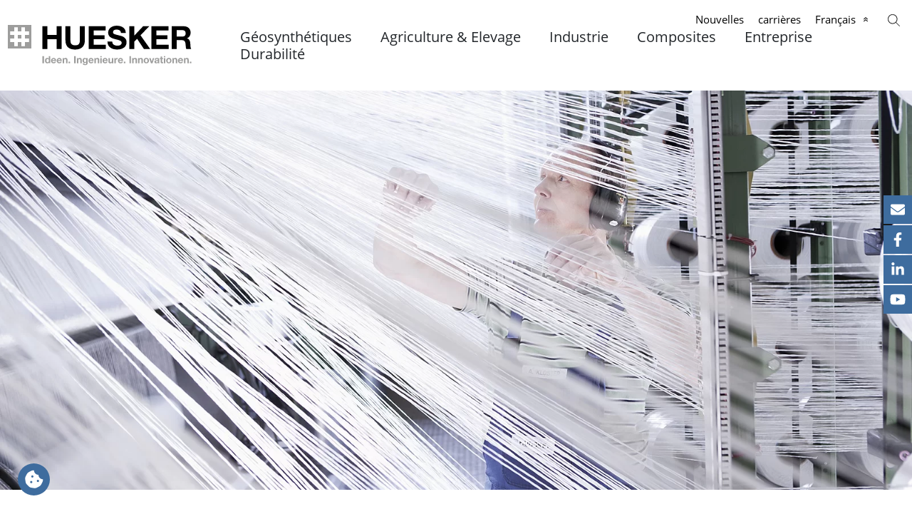

--- FILE ---
content_type: text/html; charset=utf-8
request_url: https://www.huesker.fr/cgv/
body_size: 18798
content:
<!DOCTYPE html>
<html dir="ltr" lang="fr-FR" class="no-js"><head><meta charset="utf-8"><!-- Konzeption, Design & Realisierung ITM Design GmbH Hauptstraße 43 48712 Gescher Tel: +49 (0) 2564 917 918 0 info@itm-design.com www.itm-design.com ------------------ This website is powered by TYPO3 - inspiring people to share! TYPO3 is a free open source Content Management Framework initially created by Kasper Skaarhoj and licensed under GNU/GPL. TYPO3 is copyright 1998-2026 of Kasper Skaarhoj. Extensions are copyright of their respective owners. Information and contribution at https://typo3.org/ --><link rel="icon" href="/typo3conf/ext/itm_template/Resources/Public/Images/favicon/favicon.ico" type="image/vnd.microsoft.icon"><title>Conditions Générales de Vente</title><meta name="generator" content="TYPO3 CMS"><meta name="author" content="ITM design Werbeagentur, Gescher"><meta name="viewport" content="width=device-width, initial-scale=1"><meta name="keywords" content="Geokunststoffe, Technische Textilien, Agartextilien, Straßen- und Verkehrswegebau, Erd- und Grundbau, Umwelttechnik, Wasserbau, Agrar, Industrie, HUESKER Synthetic GmbH, Comtrac, Duogrid, Fornit, Fortrac, Gigagrid, Hatelit, HaTe, Incomat, NaBento, Ringtrac, Robutec, SamiGrid, SoilTain, Stabilenka, Tektoseal, , AGRITEC, COVERTEC, LUBRATEC, SKYTEX, VENTITEC, Geogitter"><meta property="og:type" content="website"><meta property="og:image" content="https://www.huesker.fr/typo3conf/ext/itm_template/Resources/Public/Images/logo.svg"><meta name="twitter:card" content="summary"><meta name="google-site-verification" content="8IhxBUO-oS2gwuFAbz9bwWbjDyVC6D1NTG0PLTFLX9E"><script src="/typo3temp/assets/compressed/iframemanager-min.js.gzip?1768703581" defer></script><script src="/typo3temp/assets/compressed/consent-min.js.gzip?1768703581" defer></script><style type="text/css">@charset 'UTF-8';.slick-slider{position:relative;display:block;box-sizing:border-box;-webkit-user-select:none;-moz-user-select:none;-ms-user-select:none;user-select:none;-webkit-touch-callout:none;-khtml-user-select:none;-ms-touch-action:pan-y;touch-action:pan-y;-webkit-tap-highlight-color:transparent}.slick-list{position:relative;display:block;overflow:hidden;margin:0;padding:0}.slick-slider .slick-list,.slick-slider .slick-track{-webkit-transform:translate3d(0, 0, 0);-moz-transform:translate3d(0, 0, 0);-ms-transform:translate3d(0, 0, 0);-o-transform:translate3d(0, 0, 0);transform:translate3d(0, 0, 0)}.slick-track{position:relative;top:0;left:0;display:block;margin-left:auto;margin-right:auto}.slick-track:after,.slick-track:before{display:table;content:''}.slick-track:after{clear:both}.slick-slide{display:none;float:left;height:100%;min-height:1px}.slick-initialized .slick-slide,.slick-slide img{display:block}@font-face{font-family:'slick';font-weight:normal;font-style:normal;src:url(/typo3conf/ext/itm_template/Resources/Public/Fonts/slick-carousel/slick/slick.eot);src:url(/typo3conf/ext/itm_template/Resources/Public/Fonts/slick-carousel/slick/slick.eot?#iefix) format('embedded-opentype'),url(/typo3conf/ext/itm_template/Resources/Public/Fonts/slick-carousel/slick/slick.woff) format('woff'),url(/typo3conf/ext/itm_template/Resources/Public/Fonts/slick-carousel/slick/slick.ttf) format('truetype'),url(/typo3conf/ext/itm_template/Resources/Public/Fonts/slick-carousel/slick/slick.svg#slick) format('svg')}@font-face{font-family:"Font Awesome 5 Brands";font-style:normal;font-weight:normal;font-display:swap;src:url(/typo3conf/ext/itm_template/Resources/Public/Fonts/fortawesome/fontawesome-free/webfa-brands-400.eot);src:url(/typo3conf/ext/itm_template/Resources/Public/Fonts/fortawesome/fontawesome-free/webfa-brands-400.eot?#iefix) format("embedded-opentype"),url(/typo3conf/ext/itm_template/Resources/Public/Fonts/fortawesome/fontawesome-free/webfa-brands-400.woff2) format("woff2"),url(/typo3conf/ext/itm_template/Resources/Public/Fonts/fortawesome/fontawesome-free/webfa-brands-400.woff) format("woff"),url(/typo3conf/ext/itm_template/Resources/Public/Fonts/fortawesome/fontawesome-free/webfa-brands-400.ttf) format("truetype"),url(/typo3conf/ext/itm_template/Resources/Public/Fonts/fortawesome/fontawesome-free/webfa-brands-400.svg#fontawesome) format("svg")}@font-face{font-family:"Font Awesome 5 Free";font-style:normal;font-weight:400;font-display:swap;src:url(/typo3conf/ext/itm_template/Resources/Public/Fonts/fortawesome/fontawesome-free/webfa-regular-400.eot);src:url(/typo3conf/ext/itm_template/Resources/Public/Fonts/fortawesome/fontawesome-free/webfa-regular-400.eot?#iefix) format("embedded-opentype"),url(/typo3conf/ext/itm_template/Resources/Public/Fonts/fortawesome/fontawesome-free/webfa-regular-400.woff2) format("woff2"),url(/typo3conf/ext/itm_template/Resources/Public/Fonts/fortawesome/fontawesome-free/webfa-regular-400.woff) format("woff"),url(/typo3conf/ext/itm_template/Resources/Public/Fonts/fortawesome/fontawesome-free/webfa-regular-400.ttf) format("truetype"),url(/typo3conf/ext/itm_template/Resources/Public/Fonts/fortawesome/fontawesome-free/webfa-regular-400.svg#fontawesome) format("svg")}@font-face{font-family:"Font Awesome 5 Free";font-style:normal;font-weight:900;font-display:swap;src:url(/typo3conf/ext/itm_template/Resources/Public/Fonts/fortawesome/fontawesome-free/webfa-solid-900.eot);src:url(/typo3conf/ext/itm_template/Resources/Public/Fonts/fortawesome/fontawesome-free/webfa-solid-900.eot?#iefix) format("embedded-opentype"),url(/typo3conf/ext/itm_template/Resources/Public/Fonts/fortawesome/fontawesome-free/webfa-solid-900.woff2) format("woff2"),url(/typo3conf/ext/itm_template/Resources/Public/Fonts/fortawesome/fontawesome-free/webfa-solid-900.woff) format("woff"),url(/typo3conf/ext/itm_template/Resources/Public/Fonts/fortawesome/fontawesome-free/webfa-solid-900.ttf) format("truetype"),url(/typo3conf/ext/itm_template/Resources/Public/Fonts/fortawesome/fontawesome-free/webfa-solid-900.svg#fontawesome) format("svg")}@font-face{font-family:"Open Sans";font-style:normal;font-weight:300;font-display:swap;src:local(""),url(/typo3conf/ext/itm_template/Resources/Public/Fonts/open-sans-v18-latin-300.woff2) format("woff2"),url(/typo3conf/ext/itm_template/Resources/Public/Fonts/open-sans-v18-latin-300.woff) format("woff")}@font-face{font-family:"Open Sans";font-style:normal;font-weight:400;font-display:swap;src:local(""),url(/typo3conf/ext/itm_template/Resources/Public/Fonts/open-sans-v18-latin-regular.woff2) format("woff2"),url(/typo3conf/ext/itm_template/Resources/Public/Fonts/open-sans-v18-latin-regular.woff) format("woff")}@font-face{font-family:"Open Sans";font-style:italic;font-weight:300;font-display:swap;src:local(""),url(/typo3conf/ext/itm_template/Resources/Public/Fonts/open-sans-v18-latin-300italic.woff2) format("woff2"),url(/typo3conf/ext/itm_template/Resources/Public/Fonts/open-sans-v18-latin-300italic.woff) format("woff")}@font-face{font-family:"Open Sans";font-style:italic;font-weight:400;font-display:swap;src:local(""),url(/typo3conf/ext/itm_template/Resources/Public/Fonts/open-sans-v18-latin-italic.woff2) format("woff2"),url(/typo3conf/ext/itm_template/Resources/Public/Fonts/open-sans-v18-latin-italic.woff) format("woff")}@font-face{font-family:"Open Sans";font-style:normal;font-weight:600;font-display:swap;src:local(""),url(/typo3conf/ext/itm_template/Resources/Public/Fonts/open-sans-v18-latin-600.woff2) format("woff2"),url(/typo3conf/ext/itm_template/Resources/Public/Fonts/open-sans-v18-latin-600.woff) format("woff")}@font-face{font-family:"Open Sans";font-style:italic;font-weight:600;font-display:swap;src:local(""),url(/typo3conf/ext/itm_template/Resources/Public/Fonts/open-sans-v18-latin-600italic.woff2) format("woff2"),url(/typo3conf/ext/itm_template/Resources/Public/Fonts/open-sans-v18-latin-600italic.woff) format("woff")}@font-face{font-family:"Open Sans";font-style:normal;font-weight:700;font-display:swap;src:local(""),url(/typo3conf/ext/itm_template/Resources/Public/Fonts/open-sans-v18-latin-700.woff2) format("woff2"),url(/typo3conf/ext/itm_template/Resources/Public/Fonts/open-sans-v18-latin-700.woff) format("woff")}@font-face{font-family:"Open Sans";font-style:italic;font-weight:700;font-display:swap;src:local(""),url(/typo3conf/ext/itm_template/Resources/Public/Fonts/open-sans-v18-latin-700italic.woff2) format("woff2"),url(/typo3conf/ext/itm_template/Resources/Public/Fonts/open-sans-v18-latin-700italic.woff) format("woff")}@font-face{font-family:"Cocogoose W05 Letterpress";font-display:swap;src:url(/typo3conf/ext/itm_template/Resources/Public/Fonts/ce5ac9b2-b6dd-4e62-a98d-c5e286c0c70c.woff2) format("woff2"),url(/typo3conf/ext/itm_template/Resources/Public/Fonts/be27a194-218b-49c9-87d0-4392c3f1d76d.woff) format("woff")}*,*::after,*::before{box-sizing:border-box}body{font-family:"Open Sans",sans-serif;font-weight:400;color:#000;background-color:#fff;-webkit-text-size-adjust:100%;-webkit-tap-highlight-color:transparent;overflow-y:scroll;overflow-x:hidden;font-size:0.9375rem;line-height:24px}.h1,h1{margin-top:0;font-size:25px;font-weight:700;line-height:33px;margin-bottom:12px;letter-spacing:1px}p{margin-top:0;margin-bottom:1rem}ul{padding-left:2rem;margin-top:0;margin-bottom:1rem}ul ul{margin-bottom:0}strong{font-weight:bolder}a{color:#0d6efd;text-decoration:underline}figure{margin:0}img{vertical-align:middle}button{border-radius:0;margin:0;font-family:inherit;font-size:inherit;line-height:inherit;text-transform:none}[type=button],button{-webkit-appearance:button}[type=button]:not(:disabled),button:not(:disabled){cursor:pointer}::-moz-focus-inner{padding:0;border-style:none}::-webkit-datetime-edit-day-field,::-webkit-datetime-edit-fields-wrapper,::-webkit-datetime-edit-hour-field,::-webkit-datetime-edit-minute,::-webkit-datetime-edit-month-field,::-webkit-datetime-edit-text,::-webkit-datetime-edit-year-field{padding:0}::-webkit-inner-spin-button{height:auto}::-webkit-search-decoration{-webkit-appearance:none}::-webkit-color-swatch-wrapper{padding:0}::file-selector-button{font:inherit}::-webkit-file-upload-button{font:inherit;-webkit-appearance:button}.img-fluid{max-width:100%;height:auto;width:auto}.container{width:100%;padding-right:var(--bs-gutter-x, 0.75rem);padding-left:var(--bs-gutter-x, 0.75rem);margin-right:auto;margin-left:auto}.row{--bs-gutter-x:1.5rem;--bs-gutter-y:0;display:flex;flex-wrap:wrap;margin-top:calc(var(--bs-gutter-y)*-1);margin-right:calc(var(--bs-gutter-x)/-2);margin-left:calc(var(--bs-gutter-x)/-2)}.row>*{flex-shrink:0;width:100%;max-width:100%;padding-right:calc(var(--bs-gutter-x)/2);padding-left:calc(var(--bs-gutter-x)/2);margin-top:var(--bs-gutter-y)}.col-auto{flex:0 0 auto;width:auto}.col-1{flex:0 0 auto;width:8.3333333333%}.col-2{flex:0 0 auto;width:16.6666666667%}.col-3{flex:0 0 auto;width:25%}.col-4{flex:0 0 auto;width:33.3333333333%}.col-5{flex:0 0 auto;width:41.6666666667%}.col-6{flex:0 0 auto;width:50%}.col-7{flex:0 0 auto;width:58.3333333333%}.col-8{flex:0 0 auto;width:66.6666666667%}.col-9{flex:0 0 auto;width:75%}.col-10{flex:0 0 auto;width:83.3333333333%}.col-11{flex:0 0 auto;width:91.6666666667%}.col-12{flex:0 0 auto;width:100%}.col-form-label{padding-top:calc(0.375rem + 1px);padding-bottom:calc(0.375rem + 1px);margin-bottom:0;font-size:inherit;line-height:1.5}.col-form-label-lg{padding-top:calc(0.5rem + 1px);padding-bottom:calc(0.5rem + 1px);font-size:1.25rem}.col-form-label-sm{padding-top:calc(0.25rem + 1px);padding-bottom:calc(0.25rem + 1px);font-size:0.875rem}.btn-check{position:absolute;clip:rect(0, 0, 0, 0);pointer-events:none}.btn-check:disabled+.btn,.btn-check[disabled]+.btn{pointer-events:none;filter:none;opacity:.65}.btn{display:inline-block;font-weight:400;line-height:1.5;color:#000;text-align:center;text-decoration:none;vertical-align:middle;cursor:pointer;user-select:none;background-color:rgba(0,0,0,0);border:1px solid transparent;padding:.375rem .75rem;font-size:1rem;border-radius:.25rem;transition:color .15s ease-in-out,background-color .15s ease-in-out,border-color .15s ease-in-out,box-shadow .15s ease-in-out;font-weight:inherit}.btn:hover{color:#000}.btn-check:focus+.btn,.btn:focus{outline:0;box-shadow:0 0 0 .25rem rgba(13,110,253,.25)}.btn-check:active+.btn,.btn-check:checked+.btn,.btn.active,.btn:active{box-shadow:inset 0 3px 5px rgba(0,0,0,.125)}.btn-check:active+.btn:focus,.btn-check:checked+.btn:focus,.btn.active:focus,.btn:active:focus{box-shadow:0 0 0 .25rem rgba(13,110,253,.25),inset 0 3px 5px rgba(0,0,0,.125)}.btn.disabled,.btn:disabled{pointer-events:none;opacity:.65;box-shadow:none}.btn-primary{color:#fff;background-color:#0d6efd;border-color:#0d6efd;box-shadow:inset 0 1px 0 rgba(255,255,255,.15),0 1px 1px rgba(0,0,0,.075)}.btn-primary:hover{color:#fff;background-color:#0b5ed7;border-color:#0a58ca}.btn-check:focus+.btn-primary,.btn-primary:focus{color:#fff;background-color:#0b5ed7;border-color:#0a58ca;box-shadow:inset 0 1px 0 rgba(255,255,255,.15),0 1px 1px rgba(0,0,0,.075),0 0 0 .25rem rgba(49,132,253,.5)}.btn-check:active+.btn-primary,.btn-check:checked+.btn-primary,.btn-primary.active,.btn-primary:active{color:#fff;background-color:#0a58ca;border-color:#0a53be}.btn-check:active+.btn-primary:focus,.btn-check:checked+.btn-primary:focus,.btn-primary.active:focus,.btn-primary:active:focus{box-shadow:inset 0 3px 5px rgba(0,0,0,.125),0 0 0 .25rem rgba(49,132,253,.5)}.btn-primary.disabled,.btn-primary:disabled{color:#fff;background-color:#0d6efd;border-color:#0d6efd}.btn-secondary{color:#fff;background-color:#6c757d;border-color:#6c757d;box-shadow:inset 0 1px 0 rgba(255,255,255,.15),0 1px 1px rgba(0,0,0,.075)}.btn-secondary:hover{color:#fff;background-color:#5c636a;border-color:#565e64}.btn-check:focus+.btn-secondary,.btn-secondary:focus{color:#fff;background-color:#5c636a;border-color:#565e64;box-shadow:inset 0 1px 0 rgba(255,255,255,.15),0 1px 1px rgba(0,0,0,.075),0 0 0 .25rem rgba(130,138,145,.5)}.btn-check:active+.btn-secondary,.btn-check:checked+.btn-secondary,.btn-secondary.active,.btn-secondary:active{color:#fff;background-color:#565e64;border-color:#51585e}.btn-check:active+.btn-secondary:focus,.btn-check:checked+.btn-secondary:focus,.btn-secondary.active:focus,.btn-secondary:active:focus{box-shadow:inset 0 3px 5px rgba(0,0,0,.125),0 0 0 .25rem rgba(130,138,145,.5)}.btn-secondary.disabled,.btn-secondary:disabled{color:#fff;background-color:#6c757d;border-color:#6c757d}.btn-success{color:#fff;background-color:#198754;border-color:#198754;box-shadow:inset 0 1px 0 rgba(255,255,255,.15),0 1px 1px rgba(0,0,0,.075)}.btn-success:hover{color:#fff;background-color:#157347;border-color:#146c43}.btn-check:focus+.btn-success,.btn-success:focus{color:#fff;background-color:#157347;border-color:#146c43;box-shadow:inset 0 1px 0 rgba(255,255,255,.15),0 1px 1px rgba(0,0,0,.075),0 0 0 .25rem rgba(60,153,110,.5)}.btn-check:active+.btn-success,.btn-check:checked+.btn-success,.btn-success.active,.btn-success:active{color:#fff;background-color:#146c43;border-color:#13653f}.btn-check:active+.btn-success:focus,.btn-check:checked+.btn-success:focus,.btn-success.active:focus,.btn-success:active:focus{box-shadow:inset 0 3px 5px rgba(0,0,0,.125),0 0 0 .25rem rgba(60,153,110,.5)}.btn-success.disabled,.btn-success:disabled{color:#fff;background-color:#198754;border-color:#198754}.btn-info{color:#000;background-color:#0dcaf0;border-color:#0dcaf0;box-shadow:inset 0 1px 0 rgba(255,255,255,.15),0 1px 1px rgba(0,0,0,.075)}.btn-info:hover{color:#000;background-color:#31d2f2;border-color:#25cff2}.btn-check:focus+.btn-info,.btn-info:focus{color:#000;background-color:#31d2f2;border-color:#25cff2;box-shadow:inset 0 1px 0 rgba(255,255,255,.15),0 1px 1px rgba(0,0,0,.075),0 0 0 .25rem rgba(11,172,204,.5)}.btn-check:active+.btn-info,.btn-check:checked+.btn-info,.btn-info.active,.btn-info:active{color:#000;background-color:#3dd5f3;border-color:#25cff2}.btn-check:active+.btn-info:focus,.btn-check:checked+.btn-info:focus,.btn-info.active:focus,.btn-info:active:focus{box-shadow:inset 0 3px 5px rgba(0,0,0,.125),0 0 0 .25rem rgba(11,172,204,.5)}.btn-info.disabled,.btn-info:disabled{color:#000;background-color:#0dcaf0;border-color:#0dcaf0}.btn-warning{color:#000;background-color:#ffc107;border-color:#ffc107;box-shadow:inset 0 1px 0 rgba(255,255,255,.15),0 1px 1px rgba(0,0,0,.075)}.btn-warning:hover{color:#000;background-color:#ffca2c;border-color:#ffc720}.btn-check:focus+.btn-warning,.btn-warning:focus{color:#000;background-color:#ffca2c;border-color:#ffc720;box-shadow:inset 0 1px 0 rgba(255,255,255,.15),0 1px 1px rgba(0,0,0,.075),0 0 0 .25rem rgba(217,164,6,.5)}.btn-check:active+.btn-warning,.btn-check:checked+.btn-warning,.btn-warning.active,.btn-warning:active{color:#000;background-color:#ffcd39;border-color:#ffc720}.btn-check:active+.btn-warning:focus,.btn-check:checked+.btn-warning:focus,.btn-warning.active:focus,.btn-warning:active:focus{box-shadow:inset 0 3px 5px rgba(0,0,0,.125),0 0 0 .25rem rgba(217,164,6,.5)}.btn-warning.disabled,.btn-warning:disabled{color:#000;background-color:#ffc107;border-color:#ffc107}.btn-danger{color:#fff;background-color:#dc3545;border-color:#dc3545;box-shadow:inset 0 1px 0 rgba(255,255,255,.15),0 1px 1px rgba(0,0,0,.075)}.btn-danger:hover{color:#fff;background-color:#bb2d3b;border-color:#b02a37}.btn-check:focus+.btn-danger,.btn-danger:focus{color:#fff;background-color:#bb2d3b;border-color:#b02a37;box-shadow:inset 0 1px 0 rgba(255,255,255,.15),0 1px 1px rgba(0,0,0,.075),0 0 0 .25rem rgba(225,83,97,.5)}.btn-check:active+.btn-danger,.btn-check:checked+.btn-danger,.btn-danger.active,.btn-danger:active{color:#fff;background-color:#b02a37;border-color:#a52834}.btn-check:active+.btn-danger:focus,.btn-check:checked+.btn-danger:focus,.btn-danger.active:focus,.btn-danger:active:focus{box-shadow:inset 0 3px 5px rgba(0,0,0,.125),0 0 0 .25rem rgba(225,83,97,.5)}.btn-danger.disabled,.btn-danger:disabled{color:#fff;background-color:#dc3545;border-color:#dc3545}.btn-light{color:#000;background-color:#f8f9fa;border-color:#f8f9fa;box-shadow:inset 0 1px 0 rgba(255,255,255,.15),0 1px 1px rgba(0,0,0,.075)}.btn-light:hover{color:#000;background-color:#f9fafb;border-color:#f9fafb}.btn-check:focus+.btn-light,.btn-light:focus{color:#000;background-color:#f9fafb;border-color:#f9fafb;box-shadow:inset 0 1px 0 rgba(255,255,255,.15),0 1px 1px rgba(0,0,0,.075),0 0 0 .25rem rgba(211,212,213,.5)}.btn-check:active+.btn-light,.btn-check:checked+.btn-light,.btn-light.active,.btn-light:active{color:#000;background-color:#f9fafb;border-color:#f9fafb}.btn-check:active+.btn-light:focus,.btn-check:checked+.btn-light:focus,.btn-light.active:focus,.btn-light:active:focus{box-shadow:inset 0 3px 5px rgba(0,0,0,.125),0 0 0 .25rem rgba(211,212,213,.5)}.btn-light.disabled,.btn-light:disabled{color:#000;background-color:#f8f9fa;border-color:#f8f9fa}.btn-dark{color:#fff;background-color:#212529;border-color:#212529;box-shadow:inset 0 1px 0 rgba(255,255,255,.15),0 1px 1px rgba(0,0,0,.075)}.btn-dark:hover{color:#fff;background-color:#1c1f23;border-color:#1a1e21}.btn-check:focus+.btn-dark,.btn-dark:focus{color:#fff;background-color:#1c1f23;border-color:#1a1e21;box-shadow:inset 0 1px 0 rgba(255,255,255,.15),0 1px 1px rgba(0,0,0,.075),0 0 0 .25rem rgba(66,70,73,.5)}.btn-check:active+.btn-dark,.btn-check:checked+.btn-dark,.btn-dark.active,.btn-dark:active{color:#fff;background-color:#1a1e21;border-color:#191c1f}.btn-check:active+.btn-dark:focus,.btn-check:checked+.btn-dark:focus,.btn-dark.active:focus,.btn-dark:active:focus{box-shadow:inset 0 3px 5px rgba(0,0,0,.125),0 0 0 .25rem rgba(66,70,73,.5)}.btn-dark.disabled,.btn-dark:disabled{color:#fff;background-color:#212529;border-color:#212529}.btn-outline-primary{color:#0d6efd;border-color:#0d6efd}.btn-outline-primary:hover{color:#fff;background-color:#0d6efd;border-color:#0d6efd}.btn-check:focus+.btn-outline-primary,.btn-outline-primary:focus{box-shadow:0 0 0 .25rem rgba(13,110,253,.5)}.btn-check:active+.btn-outline-primary,.btn-check:checked+.btn-outline-primary,.btn-outline-primary.active,.btn-outline-primary.dropdown-toggle.show,.btn-outline-primary:active{color:#fff;background-color:#0d6efd;border-color:#0d6efd}.btn-check:active+.btn-outline-primary:focus,.btn-check:checked+.btn-outline-primary:focus,.btn-outline-primary.active:focus,.btn-outline-primary.dropdown-toggle.show:focus,.btn-outline-primary:active:focus{box-shadow:inset 0 3px 5px rgba(0,0,0,.125),0 0 0 .25rem rgba(13,110,253,.5)}.btn-outline-primary.disabled,.btn-outline-primary:disabled{color:#0d6efd;background-color:rgba(0,0,0,0)}.btn-outline-secondary{color:#6c757d;border-color:#6c757d}.btn-outline-secondary:hover{color:#fff;background-color:#6c757d;border-color:#6c757d}.btn-check:focus+.btn-outline-secondary,.btn-outline-secondary:focus{box-shadow:0 0 0 .25rem rgba(108,117,125,.5)}.btn-check:active+.btn-outline-secondary,.btn-check:checked+.btn-outline-secondary,.btn-outline-secondary.active,.btn-outline-secondary.dropdown-toggle.show,.btn-outline-secondary:active{color:#fff;background-color:#6c757d;border-color:#6c757d}.btn-check:active+.btn-outline-secondary:focus,.btn-check:checked+.btn-outline-secondary:focus,.btn-outline-secondary.active:focus,.btn-outline-secondary.dropdown-toggle.show:focus,.btn-outline-secondary:active:focus{box-shadow:inset 0 3px 5px rgba(0,0,0,.125),0 0 0 .25rem rgba(108,117,125,.5)}.btn-outline-secondary.disabled,.btn-outline-secondary:disabled{color:#6c757d;background-color:rgba(0,0,0,0)}.btn-outline-success{color:#198754;border-color:#198754}.btn-outline-success:hover{color:#fff;background-color:#198754;border-color:#198754}.btn-check:focus+.btn-outline-success,.btn-outline-success:focus{box-shadow:0 0 0 .25rem rgba(25,135,84,.5)}.btn-check:active+.btn-outline-success,.btn-check:checked+.btn-outline-success,.btn-outline-success.active,.btn-outline-success.dropdown-toggle.show,.btn-outline-success:active{color:#fff;background-color:#198754;border-color:#198754}.btn-check:active+.btn-outline-success:focus,.btn-check:checked+.btn-outline-success:focus,.btn-outline-success.active:focus,.btn-outline-success.dropdown-toggle.show:focus,.btn-outline-success:active:focus{box-shadow:inset 0 3px 5px rgba(0,0,0,.125),0 0 0 .25rem rgba(25,135,84,.5)}.btn-outline-success.disabled,.btn-outline-success:disabled{color:#198754;background-color:rgba(0,0,0,0)}.btn-outline-info{color:#0dcaf0;border-color:#0dcaf0}.btn-outline-info:hover{color:#000;background-color:#0dcaf0;border-color:#0dcaf0}.btn-check:focus+.btn-outline-info,.btn-outline-info:focus{box-shadow:0 0 0 .25rem rgba(13,202,240,.5)}.btn-check:active+.btn-outline-info,.btn-check:checked+.btn-outline-info,.btn-outline-info.active,.btn-outline-info.dropdown-toggle.show,.btn-outline-info:active{color:#000;background-color:#0dcaf0;border-color:#0dcaf0}.btn-check:active+.btn-outline-info:focus,.btn-check:checked+.btn-outline-info:focus,.btn-outline-info.active:focus,.btn-outline-info.dropdown-toggle.show:focus,.btn-outline-info:active:focus{box-shadow:inset 0 3px 5px rgba(0,0,0,.125),0 0 0 .25rem rgba(13,202,240,.5)}.btn-outline-info.disabled,.btn-outline-info:disabled{color:#0dcaf0;background-color:rgba(0,0,0,0)}.btn-outline-warning{color:#ffc107;border-color:#ffc107}.btn-outline-warning:hover{color:#000;background-color:#ffc107;border-color:#ffc107}.btn-check:focus+.btn-outline-warning,.btn-outline-warning:focus{box-shadow:0 0 0 .25rem rgba(255,193,7,.5)}.btn-check:active+.btn-outline-warning,.btn-check:checked+.btn-outline-warning,.btn-outline-warning.active,.btn-outline-warning.dropdown-toggle.show,.btn-outline-warning:active{color:#000;background-color:#ffc107;border-color:#ffc107}.btn-check:active+.btn-outline-warning:focus,.btn-check:checked+.btn-outline-warning:focus,.btn-outline-warning.active:focus,.btn-outline-warning.dropdown-toggle.show:focus,.btn-outline-warning:active:focus{box-shadow:inset 0 3px 5px rgba(0,0,0,.125),0 0 0 .25rem rgba(255,193,7,.5)}.btn-outline-warning.disabled,.btn-outline-warning:disabled{color:#ffc107;background-color:rgba(0,0,0,0)}.btn-outline-danger{color:#dc3545;border-color:#dc3545}.btn-outline-danger:hover{color:#fff;background-color:#dc3545;border-color:#dc3545}.btn-check:focus+.btn-outline-danger,.btn-outline-danger:focus{box-shadow:0 0 0 .25rem rgba(220,53,69,.5)}.btn-check:active+.btn-outline-danger,.btn-check:checked+.btn-outline-danger,.btn-outline-danger.active,.btn-outline-danger.dropdown-toggle.show,.btn-outline-danger:active{color:#fff;background-color:#dc3545;border-color:#dc3545}.btn-check:active+.btn-outline-danger:focus,.btn-check:checked+.btn-outline-danger:focus,.btn-outline-danger.active:focus,.btn-outline-danger.dropdown-toggle.show:focus,.btn-outline-danger:active:focus{box-shadow:inset 0 3px 5px rgba(0,0,0,.125),0 0 0 .25rem rgba(220,53,69,.5)}.btn-outline-danger.disabled,.btn-outline-danger:disabled{color:#dc3545;background-color:rgba(0,0,0,0)}.btn-outline-light{color:#f8f9fa;border-color:#f8f9fa}.btn-outline-light:hover{color:#000;background-color:#f8f9fa;border-color:#f8f9fa}.btn-check:focus+.btn-outline-light,.btn-outline-light:focus{box-shadow:0 0 0 .25rem rgba(248,249,250,.5)}.btn-check:active+.btn-outline-light,.btn-check:checked+.btn-outline-light,.btn-outline-light.active,.btn-outline-light.dropdown-toggle.show,.btn-outline-light:active{color:#000;background-color:#f8f9fa;border-color:#f8f9fa}.btn-check:active+.btn-outline-light:focus,.btn-check:checked+.btn-outline-light:focus,.btn-outline-light.active:focus,.btn-outline-light.dropdown-toggle.show:focus,.btn-outline-light:active:focus{box-shadow:inset 0 3px 5px rgba(0,0,0,.125),0 0 0 .25rem rgba(248,249,250,.5)}.btn-outline-light.disabled,.btn-outline-light:disabled{color:#f8f9fa;background-color:rgba(0,0,0,0)}.btn-outline-dark{color:#212529;border-color:#212529}.btn-outline-dark:hover{color:#fff;background-color:#212529;border-color:#212529}.btn-check:focus+.btn-outline-dark,.btn-outline-dark:focus{box-shadow:0 0 0 .25rem rgba(33,37,41,.5)}.btn-check:active+.btn-outline-dark,.btn-check:checked+.btn-outline-dark,.btn-outline-dark.active,.btn-outline-dark.dropdown-toggle.show,.btn-outline-dark:active{color:#fff;background-color:#212529;border-color:#212529}.btn-check:active+.btn-outline-dark:focus,.btn-check:checked+.btn-outline-dark:focus,.btn-outline-dark.active:focus,.btn-outline-dark.dropdown-toggle.show:focus,.btn-outline-dark:active:focus{box-shadow:inset 0 3px 5px rgba(0,0,0,.125),0 0 0 .25rem rgba(33,37,41,.5)}.btn-outline-dark.disabled,.btn-outline-dark:disabled{color:#212529;background-color:rgba(0,0,0,0)}.btn-link{font-weight:400;color:#0d6efd;text-decoration:underline}.btn-link:hover{color:#0a58ca}.btn-link.disabled,.btn-link:disabled{color:#6c757d}.btn-lg{padding:.5rem 1rem;font-size:1.25rem;border-radius:.3rem}.btn-sm{padding:.25rem .5rem;font-size:0.875rem;border-radius:.2rem}.collapse:not(.show){display:none}.dropdown{position:relative}.nav{display:flex;flex-wrap:wrap;padding-left:0;margin-bottom:0;list-style:none}.nav-link{display:block;padding:.5rem 1rem;text-decoration:none;transition:color .15s ease-in-out,background-color .15s ease-in-out,border-color .15s ease-in-out}.navbar{position:relative;display:flex;flex-wrap:wrap;align-items:center;justify-content:space-between;padding-top:.5rem;padding-bottom:.5rem}.navbar>.container{display:flex;flex-wrap:inherit;align-items:center;justify-content:space-between}.navbar-brand{padding-top:.3125rem;padding-bottom:.3125rem;margin-right:1rem;font-size:1.25rem;text-decoration:none;white-space:nowrap}.navbar-nav{display:flex;flex-direction:column;padding-left:0;margin-bottom:0;list-style:none}.navbar-nav .nav-link{padding-right:0;padding-left:0}.navbar-toggler{padding:.25rem .75rem;font-size:1.25rem;line-height:1;background-color:rgba(0,0,0,0);border:1px solid transparent;border-radius:.25rem;transition:box-shadow .15s ease-in-out}.btn-close{box-sizing:content-box;width:1em;height:1em;padding:.25em;color:#000;background:url("data:image/svg+xml,%3csvg xmlns=%27http://www.w3.org/2000/svg%27 viewBox=%270 0 16 16%27 fill=%27%23000%27%3e%3cpath d=%27M.293.293a1 1 0 011.414 0L8 6.586 14.293.293a1 1 0 111.414 1.414L9.414 8l6.293 6.293a1 1 0 01-1.414 1.414L8 9.414l-6.293 6.293a1 1 0 01-1.414-1.414L6.586 8 .293 1.707a1 1 0 010-1.414z%27/%3e%3c/svg%3e") center/1em auto no-repeat rgba(0,0,0,0);border:0;border-radius:.25rem;opacity:.5}.btn-close:hover{color:#000;text-decoration:none;opacity:.75}.btn-close:focus{outline:0;box-shadow:0 0 0 .25rem rgba(13,110,253,.25);opacity:1}.btn-close.disabled,.btn-close:disabled{pointer-events:none;user-select:none;opacity:.25}.btn-close-white{filter:invert(1) grayscale(100%) brightness(200%)}.ce-textpic.ce-intext::after{display:block;clear:both;content:""}.d-none{display:none!important}.text-center{text-align:center!important}.fa,.fas{-moz-osx-font-smoothing:grayscale;-webkit-font-smoothing:antialiased;display:inline-block;font-style:normal;font-variant:normal;text-rendering:auto;line-height:1;font-family:"Font Awesome 5 Free";font-weight:900}.fa-cookie-bite:before{content:""}.fa-envelope:before{content:""}.fa-fax:before{content:""}.fa-phone:before{content:""}html{font-size:15px;height:100%}body,html{margin:0;padding:0;background-position:right bottom;background-attachment:fixed;background-size:100%}body.language-0 .top-menu .navigation .sub-nav .nav .nav-item:last-child{margin-left:15px}:focus{outline:0}.small.h1,h1.small{font-size:20px;line-height:28px}.middle.h1,h1.middle{font-size:23px;line-height:27px}.h1 strong,h1 strong{font-weight:700}.btn.btn-primary{position:relative;background-color:rgba(0,0,0,0);font-size:13px;line-height:20px;color:#000;padding:5px 10px;border-color:#000;border-radius:0;box-shadow:none}.btn.btn-primary:after{content:"»";display:inline-block;margin-left:8px}.btn.btn-primary:hover{color:inherit;background-color:rgba(255,255,255,.3);text-decoration:none!important}.btn.btn-primary:focus{box-shadow:none}.btn.btn-primary.btn-full{background-color:rgba(255,255,255,.3)}.btn.btn-primary.btn-blue{background:#3e6c9e;color:#fff;border-color:#3e6c9e}.btn.btn-primary.btn-blue:hover{background:#305379;border-color:#305379}.btn.btn-secondary{position:relative;background-color:rgba(0,0,0,0);font-size:13px;line-height:20px;color:#000;padding:5px 10px;border-color:#000;border-radius:0;box-shadow:none}.btn.btn-secondary:after{content:"»";display:inline-block;margin-left:8px}.btn.btn-secondary:hover{color:#fff;background-color:rgba(0,0,0,.3)}.btn.btn-secondary:focus{box-shadow:none}.btn.btn-fortrac-block,.btn.btn-fortrac-gabion,.btn.btn-fortrac-nature,.btn.btn-fortrac-panel{display:inline-flex;justify-content:center;align-items:center;background-color:#fff;color:#000;letter-spacing:2px;margin:10px 10px 10px 0}.btn.btn-fortrac-block:before,.btn.btn-fortrac-gabion:before,.btn.btn-fortrac-nature:before,.btn.btn-fortrac-panel:before{content:"";display:block;width:24px;height:24px;margin-right:10px;background-image:url(/typo3conf/ext/itm_template/Resources/Public/Images/Layout/fortrac_icon_nature.jpg);background-size:cover}.btn.btn-fortrac-block strong,.btn.btn-fortrac-gabion strong,.btn.btn-fortrac-nature strong,.btn.btn-fortrac-panel strong{padding-left:5px}.btn.btn-fortrac-block:hover,.btn.btn-fortrac-gabion:hover,.btn.btn-fortrac-nature:hover,.btn.btn-fortrac-panel:hover{color:#000}.btn.btn-fortrac-gabion:before{background-image:url(/typo3conf/ext/itm_template/Resources/Public/Images/Layout/fortrac_icon_gabion.jpg)}.btn.btn-fortrac-block:before{background-image:url(/typo3conf/ext/itm_template/Resources/Public/Images/Layout/fortrac_icon_block.jpg)}.btn.btn-fortrac-panel:before{background-image:url(/typo3conf/ext/itm_template/Resources/Public/Images/Layout/fortrac_icon_panel.jpg)}.btn.btn-ecoline{position:relative;background-color:#94c11f;color:#fff;font-size:20px;font-weight:700;padding:5px 10px;border-color:#94c11f;border-radius:0;box-shadow:none}.btn.btn-ecoline:after{content:"»";display:inline-block;margin-left:8px}.btn.btn-ecoline:hover{color:#000;background-color:rgba(0,0,0,0)}.btn.btn-umwelttechnik-orange{position:relative;background-color:#f1923f;font-size:15px;line-height:20px;color:#fff;font-weight:700;text-transform:uppercase;padding:7px 15px;border:unset;border-radius:0;box-shadow:none}.btn.btn-umwelttechnik-orange:hover{color:#fff;text-decoration:none!important}.btn.btn-umwelttechnik-orange:focus{box-shadow:none}.btn.btn-umwelttechnik-gray{position:relative;background-color:#e5e5e5;font-size:15px;line-height:20px;color:#002d53!important;font-weight:700;text-transform:uppercase;padding:7px 15px;border:unset;border-radius:0;box-shadow:none}.btn.btn-umwelttechnik-gray:hover{color:#002d53!important;text-decoration:none!important}.btn.btn-umwelttechnik-gray:focus{box-shadow:none}.ce-headline-center{text-align:center}.frame-type-textmedia .ce-textpic .ce-gallery .ce-row .ce-column{padding:6px}.frame-space-after-extra-small{padding-bottom:15px}.frame-space-after-small{padding-bottom:30px}.frame-space-after-medium{padding-bottom:45px}.frame-space-after-large{padding-bottom:60px}.frame-space-after-extra-large{padding-bottom:75px}.frame-space-before-extra-small{padding-top:15px}.frame-space-before-small{padding-top:30px}.frame-space-before-medium{padding-top:45px}.frame-space-before-large{padding-top:60px}.frame-space-before-extra-large{padding-top:75px}.css-space-after-extra-small{padding-bottom:15px}.css-space-after-small{padding-bottom:25px}.css-space-after-medium{padding-bottom:35px}.css-space-after-large{padding-bottom:45px}.css-space-after-extra-large{padding-bottom:70px}.css-space-before-extra-small{padding-top:15px}.css-space-before-small{padding-top:25px}.css-space-before-medium{padding-top:35px}.css-space-before-large{padding-top:45px}.css-space-before-extra-large{padding-top:70px}img:not(.img-svg){max-width:100%;height:auto}.breadcrumb-wrap{position:relative;background-color:#fff}p:last-child{margin-bottom:0}header .brand-logo{width:31px;max-width:inherit}header .logo{max-width:120px;margin-left:12px}header#navigation{top:-98px;left:0;right:0;z-index:5;-webkit-transition:1s;-moz-transition:1s;-ms-transition:1s;-o-transition:1s;transition:1s}header#navigation .language-menu{display:none;background-color:#3e6c9e}header#navigation .language-menu .menu-language{display:flex;flex-wrap:wrap;padding:15px 0;margin-bottom:0;list-style:none}header#navigation .language-menu .menu-language li{font-size:12px;color:#fff;padding:0 5px}header#navigation .language-menu .menu-language li:after{content:"|";margin:0 10px}header#navigation .language-menu .menu-language li:last-child:after{content:unset}header#navigation .language-menu .menu-language li.active{font-weight:bold}header#navigation .language-menu .menu-language li a{color:#fff;text-decoration:none}header#navigation .top-menu .container{position:relative}header#navigation .top-menu .container .navigation{position:absolute;top:8px;right:12px;display:flex;z-index:6;-webkit-transition:.5s;-moz-transition:.5s;-ms-transition:.5s;-o-transition:.5s;transition:.5s}header#navigation .top-menu .container .navigation .sub-nav .nav .nav-item:nth-child(2){margin-right:0}header#navigation .top-menu .container .navigation .sub-nav .nav .nav-item:nth-child(2) a,header#navigation .top-menu .container .navigation .sub-nav .nav .nav-item:nth-child(3) a{padding:5px}header#navigation .top-menu .nav .nav-item{margin-right:20px}header#navigation .top-menu .nav .nav-item:last-child{margin-right:0}header#navigation .top-menu .nav .nav-item.language-select .nav-link{position:relative;padding-right:20px;margin-left:20px}header#navigation .top-menu .nav .nav-item.language-select .nav-link:after{content:"»";position:absolute;top:0;right:5px;-moz-transform:rotate(-90deg);-webkit-transform:rotate(-90deg);-o-transform:rotate(-90deg);-ms-transform:rotate(-90deg);transform:rotate(-90deg)}header#navigation .top-menu .nav .nav-item .nav-link{color:#000;font-size:15px;line-height:24px;padding:0}header#navigation .navbar{background-color:#fff;padding:40px 0 7px;box-shadow:none;z-index:5}header#navigation .navbar .container{position:static;display:flex;flex-wrap:nowrap;justify-content:flex-start}header#navigation .navbar .container .nav-bars{display:flex;justify-content:flex-end;width:100%}header#navigation .navbar .navbar-brand{position:relative;display:flex;align-items:flex-start;padding:0;margin:0}header#navigation .navbar .navbar-brand img:first-child{width:31px;max-width:inherit}header#navigation .navbar .navbar-brand img:last-child{max-width:120px;margin-left:12px}header#navigation .navbar .navbar-toggler{padding:13px;border:none}header#navigation .navbar .navbar-toggler.collapsed .icon-bar:nth-of-type(1){transform:rotate(0)}header#navigation .navbar .navbar-toggler.collapsed .icon-bar:nth-of-type(2){opacity:1}header#navigation .navbar .navbar-toggler.collapsed .icon-bar:nth-of-type(3){transform:rotate(0)}header#navigation .navbar .navbar-toggler .icon-bar{display:block;width:22px;height:2px;background:#000;border-radius:1px;margin:4px 0;transition:.2s}header#navigation .navbar .navbar-toggler .icon-bar:nth-of-type(1){transform:rotate(45deg);transform-origin:10% 10%}header#navigation .navbar .navbar-toggler .icon-bar:nth-of-type(2){opacity:0}header#navigation .navbar .navbar-toggler .icon-bar:nth-of-type(3){transform:rotate(-45deg);transform-origin:10% 90%}header#navigation .navbar .navbar-toggleable{background-color:#fff;max-height:calc(100vh - 103px);overflow:auto;height:100vh!important;display:block!important;transform:translateX(-100%);transition:.5s ease-in-out;position:absolute;top:100%;right:0;left:0}header#navigation .navbar .navbar-nav{height:100%;position:relative;overflow:hidden;flex-wrap:nowrap}header#navigation .navbar .navbar-nav .nav-item.dropdown>.dropdown-wrap>.nav>.nav-item.dropdown>.dropdown-wrap>.nav{width:100%}header#navigation .navbar .nav>.nav-item>.nav-link{display:block;color:#212529;padding:14px 12px;border-bottom:1px solid #e6e6e6}header#navigation .navbar .dropdown{position:static}header#navigation .navbar .dropdown .nav-link{position:relative}header#navigation .navbar .dropdown .nav{flex-direction:column;flex-wrap:nowrap}header#navigation .navbar .dropdown .nav>.nav-item{margin-right:0}header#navigation .navbar .dropdown .nav>.nav-item>.nav-link{padding:14px 12px;border-bottom:1px solid #e6e6e6}header#navigation .navbar .dropdown>.nav-link{position:relative;margin-right:0;border-bottom:1px solid #212529}header#navigation .navbar .dropdown>.nav-link>.trigger{border-left:1px solid #e6e6e6;cursor:pointer;display:flex;justify-content:center;align-items:center;font-size:22px;height:100%;width:44px;position:absolute;bottom:0;right:0;top:0}header#navigation .navbar .dropdown>.nav-link>.trigger:before{content:"»"}header#navigation .navbar .dropdown-wrap{background-color:#fff;transition:.4s ease-in-out;position:absolute;z-index:5;bottom:0;right:0;left:0;top:0;overflow:hidden;min-width:200px;transform:translate(100%, 0)}header#navigation .navbar .dropdown-wrap .list-header{position:relative;color:#3e6c9e;text-align:center;padding:14px 12px;border-bottom:1px solid #3e6c9e;cursor:pointer}header#navigation .navbar .dropdown-wrap .list-header:before{content:"«";display:flex;justify-content:center;align-items:center;font-size:22px;height:100%;width:44px;position:absolute;bottom:0;right:0;left:0;top:0}header#navigation .navbar .dropdown-wrap>ul{overflow:auto;max-height:100%}.content{position:relative;background-color:#fff;overflow:hidden}.content a{color:#3e6c9e;text-decoration:none}.frame.frame-ruler-center>div{margin:0 auto}section.slider{position:relative;min-height:250px}section.slider .slider-container{position:relative;overflow:hidden}section.slider .slider-container .slider-single .slick-track{transition:transform 1s cubic-bezier(0.7, 0, 0.3, 1)}section.slider .slider-container .slider-single .slick-track .item{overflow:hidden}section.slider .slider-container .slider-single img{width:100%;height:250px;min-height:250px;object-fit:cover;transition:1.4s cubic-bezier(0.7, 0, 0.3, 1);transform:scale(1.3)}section.slider .slider-container .slider-single .slick-active img{transform:scale(1)}section.slider .slider-container .slider-nav{position:absolute;top:0;left:0;bottom:0;display:flex;align-items:center}section.slider .slider-container .slider-nav .slick-track{display:flex;flex-direction:column;width:100%!important}section.slider .slider-container .slider-nav .slick-track .slick-slide{display:inline-block;margin-bottom:2px;float:none;cursor:pointer}section.slider .slider-container .slider-nav .slick-track .slick-slide:last-child{margin-bottom:0}section.slider .slider-container .slider-nav .slick-track .slick-slide.is-active .item{background-color:#fff}section.slider .slider-container .slider-nav .slick-track .slick-slide .item{display:inline-flex!important;align-items:flex-start;background-color:rgba(255,255,255,.8);width:auto!important;max-width:400px;color:#000;text-decoration:none;padding:12px;transition:.7s ease-in-out}section.slider .slider-container .slider-nav .slick-track .slick-slide .item .header{position:relative;display:flex;align-items:center}section.slider .slider-container .slider-nav .slick-track .slick-slide .item .header .icon{display:flex;justify-content:center;width:25px}section.slider .slider-container .slider-nav .slick-track .slick-slide .item .header .icon img{height:100%}section.slider .slider-container .slider-nav .slick-track .slick-slide .item .header .title{display:none;font-size:20px;font-weight:700}section.slider .slider-container .slider-nav .slick-track .slick-slide .item .header .title:after{content:"";position:absolute;right:0;display:inline-block;background-image:url(/typo3conf/ext/itm_template/Resources/Public/Images/Layout/pfeil.svg);width:35px;height:20px}section.slider .slider-container .slider-nav .slick-track .slick-slide .item .info{display:none;font-size:14px}.ce-column figure.image,.ce-column figure.image picture{width:100%}.ce-gallery .ce-row{display:flex;flex-wrap:wrap}.ce-left .ce-gallery .ce-row{justify-content:flex-start}.ce-left .ce-gallery .ce-row .ce-column{text-align:left}.ce-gallery .ce-row .ce-column{padding:0.3333333333rem;display:block;text-align:left;float:left}.ce-gallery .ce-row .ce-column figure,.ce-gallery .ce-row .ce-column figure picture{display:inline-block;max-width:100%}.col-2-4{width:20%;float:left;position:relative;min-height:1px;padding-left:.75rem;padding-right:.75rem}.col-3-6{width:30%;float:left;position:relative;min-height:1px;padding-left:.75rem;padding-right:.75rem}.col-4-8{width:40%;float:left;position:relative;min-height:1px;padding-left:.75rem;padding-right:.75rem}.col-1-7{width:14.2857142857%;float:left;position:relative;min-height:1px;padding-left:.75rem;padding-right:.75rem}.col-1-5{width:12.5%;float:left;position:relative;min-height:1px;padding-left:.75rem;padding-right:.75rem}.col-9-6{width:80%;float:left;position:relative;min-height:1px;padding-left:.75rem;padding-right:.75rem}.col-8-4{width:70%;float:left;position:relative;min-height:1px;padding-left:.75rem;padding-right:.75rem}.col-4-5{width:37.5%;float:left;position:relative;min-height:1px;padding-left:.75rem;padding-right:.75rem}.col-2-2-5{width:18.75%;float:left;position:relative;min-height:1px;padding-left:.75rem;padding-right:.75rem}.news.news-single.news-layout-8 .article .news-teaser .teaser-text .header .h1,.news.news-single.news-layout-8 .article .news-teaser .teaser-text .header h1{font-weight:400;margin-bottom:0}.news .news-list-view{display:flex;flex-direction:column}.news .news-list-view#news-container-9 .article-link{width:100%}.news .news-list-view .article,.news .news-list-view .article-link{padding-bottom:12px}.news .news-list-view .article:last-child{padding-bottom:0}.news .news-list-view .article .image-wrapper{position:relative;height:100%}.news .news-list-view .article .image-wrapper img{width:100%;object-fit:cover}.css--element{background-size:cover;background-position:center}.css--element.text-white .h1,.css--element.text-white h1{color:#fff}.popout{position:fixed;top:17%;right:-40px;width:40px;-webkit-transition:1s;-moz-transition:1s;-ms-transition:1s;-o-transition:1s;transition:1s;z-index:4}.popout.show{right:0}.popout .item{display:flex;justify-content:center;align-items:center;position:relative;left:0;background-color:#3e6c9e;color:#fff;width:40px;height:40px;padding:7px;margin-bottom:2px;text-decoration:none;cursor:pointer;-webkit-transition:.6s;transition:.6s}.popout .item img{height:20px}.basetrac-container #basetracHeader .h1,.basetrac-container #basetracHeader h1,.rohrleitungsbau-container #rohrleitungsbau-header .h1,.rohrleitungsbau-container #rohrleitungsbau-header h1{font-size:22px;color:inherit;margin-top:20px}#contactBox{position:fixed;top:17%;right:0;display:none;margin-top:0;z-index:1048}#contactBox .contact-window{position:absolute;right:40px;background:#fff;color:#fff;min-height:236px;width:calc(100vw - 40px);box-shadow:0 0 15px rgba(0,0,0,.3)}#contactBox .contact-window .inner{color:#191919;padding:20px}#contactBox .contact-window .heading{font-size:20px;line-height:28px;font-weight:700;margin-bottom:5px}#contactBox .contact-window .info{padding:0;margin:15px 0 0;list-style-type:none}#contactBox .contact-window .info li{position:relative;padding:2px 0;border-top:1px solid #dcdcdc}#contactBox .contact-window .info li i{position:absolute;top:2px;right:0;background:#dcdcdc;height:30px;width:30px;font-size:20px;text-align:center;padding:3px}#contactBox .contact-window .info a{display:block;color:#000;text-decoration:none;padding:5px 0}#contactBox .contact-window .info a.mail{color:#3e6c9e}.cookieconsent-button{position:fixed;left:25px;bottom:25px;display:flex;align-items:center;justify-content:center;background-color:#3e6c9e;width:45px;height:45px;color:#fff;font-size:25px;border:none;border-radius:50%;z-index:1000;text-decoration:none}.frame.frame-type-text.frame-layout-8 .small-top .h1,.frame.frame-type-text.frame-layout-8 .small-top h1{font-size:20px;line-height:28px;letter-spacing:normal;margin-top:4px;margin-bottom:20px}.be-layout-11 .h1,.be-layout-11 h1{font-size:20px;font-weight:700;line-height:28px;margin-bottom:12px;letter-spacing:1px}@media (min-width: 576px){.col-sm{flex:1 0 0%}.col-sm-auto{flex:0 0 auto;width:auto}.col-sm-1{flex:0 0 auto;width:8.3333333333%}.col-sm-2{flex:0 0 auto;width:16.6666666667%}.col-sm-3{flex:0 0 auto;width:25%}.col-sm-4{flex:0 0 auto;width:33.3333333333%}.col-sm-5{flex:0 0 auto;width:41.6666666667%}.col-sm-6{flex:0 0 auto;width:50%}.col-sm-7{flex:0 0 auto;width:58.3333333333%}.col-sm-8{flex:0 0 auto;width:66.6666666667%}.col-sm-9{flex:0 0 auto;width:75%}.col-sm-10{flex:0 0 auto;width:83.3333333333%}.col-sm-11{flex:0 0 auto;width:91.6666666667%}.col-sm-12{flex:0 0 auto;width:100%}.h1,h1{font-size:36px;line-height:40px}.small.h1,h1.small{font-size:25px;line-height:33px}.middle.h1,h1.middle{font-size:30px;line-height:38px}header#navigation .navbar .navbar-brand{margin-right:25px}.col-sm-2-4{width:20%;float:left;position:relative;min-height:1px;padding-left:.75rem;padding-right:.75rem}.col-sm-3-6{width:30%;float:left;position:relative;min-height:1px;padding-left:.75rem;padding-right:.75rem}.col-sm-4-8{width:40%;float:left;position:relative;min-height:1px;padding-left:.75rem;padding-right:.75rem}.col-sm-1-7{width:14.2857142857%;float:left;position:relative;min-height:1px;padding-left:.75rem;padding-right:.75rem}.col-sm-1-5{width:12.5%;float:left;position:relative;min-height:1px;padding-left:.75rem;padding-right:.75rem}.col-sm-9-6{width:80%;float:left;position:relative;min-height:1px;padding-left:.75rem;padding-right:.75rem}.col-sm-8-4{width:70%;float:left;position:relative;min-height:1px;padding-left:.75rem;padding-right:.75rem}.col-sm-4-5{width:37.5%;float:left;position:relative;min-height:1px;padding-left:.75rem;padding-right:.75rem}.col-sm-2-2-5{width:18.75%;float:left;position:relative;min-height:1px;padding-left:.75rem;padding-right:.75rem}.frame.frame-type-text.frame-layout-8 .small-top .h1,.frame.frame-type-text.frame-layout-8 .small-top h1{font-size:25px;line-height:33px}.be-layout-11 .h1,.be-layout-11 h1{font-size:30px;line-height:38px}}@media (min-width: 768px){.col-md{flex:1 0 0%}.col-md-auto{flex:0 0 auto;width:auto}.col-md-1{flex:0 0 auto;width:8.3333333333%}.col-md-2{flex:0 0 auto;width:16.6666666667%}.col-md-3{flex:0 0 auto;width:25%}.col-md-4{flex:0 0 auto;width:33.3333333333%}.col-md-5{flex:0 0 auto;width:41.6666666667%}.col-md-6{flex:0 0 auto;width:50%}.col-md-7{flex:0 0 auto;width:58.3333333333%}.col-md-8{flex:0 0 auto;width:66.6666666667%}.col-md-9{flex:0 0 auto;width:75%}.col-md-10{flex:0 0 auto;width:83.3333333333%}.col-md-11{flex:0 0 auto;width:91.6666666667%}.col-md-12{flex:0 0 auto;width:100%}header .logo{max-width:160px}header#navigation .top-menu .nav{justify-content:flex-end}header#navigation .navbar .navbar-brand img:last-child{max-width:160px}.content .container-width-60{max-width:90%}section.slider{min-height:400px}section.slider .slider-container .slider-single img{height:400px}.ce-textpic.ce-intext .ce-gallery{max-width:60%}.ce-textpic.ce-intext.ce-left .ce-gallery{padding:0 10px 10px 0;float:left}.ce-textpic.ce-intext.ce-nowrap{display:flex}.ce-textpic.ce-intext.ce-nowrap .ce-gallery{padding-bottom:0;flex:0 0 auto;float:none}.col-md-2-4{width:20%;float:left;position:relative;min-height:1px;padding-left:.75rem;padding-right:.75rem}.col-md-3-6{width:30%;float:left;position:relative;min-height:1px;padding-left:.75rem;padding-right:.75rem}.col-md-4-8{width:40%;float:left;position:relative;min-height:1px;padding-left:.75rem;padding-right:.75rem}.col-md-1-7{width:14.2857142857%;float:left;position:relative;min-height:1px;padding-left:.75rem;padding-right:.75rem}.col-md-1-5{width:12.5%;float:left;position:relative;min-height:1px;padding-left:.75rem;padding-right:.75rem}.col-md-9-6{width:80%;float:left;position:relative;min-height:1px;padding-left:.75rem;padding-right:.75rem}.col-md-8-4{width:70%;float:left;position:relative;min-height:1px;padding-left:.75rem;padding-right:.75rem}.col-md-4-5{width:37.5%;float:left;position:relative;min-height:1px;padding-left:.75rem;padding-right:.75rem}.col-md-2-2-5{width:18.75%;float:left;position:relative;min-height:1px;padding-left:.75rem;padding-right:.75rem}.news .news-list-view{flex-direction:row}.news .news-list-view#news-container-9 .article-link{width:50%}.news .news-list-view .article-link{padding-right:12.5px;padding-bottom:0}.news .news-list-view .article{padding-right:24px;padding-bottom:0}.news .news-list-view .article:last-child{padding-right:0}#contactBox .contact-window{width:435px}.be-layout-11 .slider .sub-header-slider .header .h1,.be-layout-11 .slider .sub-header-slider .header h1{font-size:48px;line-height:64px}}@media (min-width: 992px){.col-lg{flex:1 0 0%}.col-lg-auto{flex:0 0 auto;width:auto}.col-lg-1{flex:0 0 auto;width:8.3333333333%}.col-lg-2{flex:0 0 auto;width:16.6666666667%}.col-lg-3{flex:0 0 auto;width:25%}.col-lg-4{flex:0 0 auto;width:33.3333333333%}.col-lg-5{flex:0 0 auto;width:41.6666666667%}.col-lg-6{flex:0 0 auto;width:50%}.col-lg-7{flex:0 0 auto;width:58.3333333333%}.col-lg-8{flex:0 0 auto;width:66.6666666667%}.col-lg-9{flex:0 0 auto;width:75%}.col-lg-10{flex:0 0 auto;width:83.3333333333%}.col-lg-11{flex:0 0 auto;width:91.6666666667%}.col-lg-12{flex:0 0 auto;width:100%}.d-lg-block{display:block!important}.btn.btn-primary,.btn.btn-secondary{padding:7px 14px}.btn.btn-ecoline{padding:11px 15px}.btn.btn-umwelttechnik-gray,.btn.btn-umwelttechnik-orange{padding:12px 20px}.frame-type-textmedia .ce-textpic .ce-gallery .ce-row .ce-column{padding:12px}.css-space-after-extra-small{padding-bottom:20px}.css-space-after-small{padding-bottom:35px}.css-space-after-medium{padding-bottom:50px}.css-space-after-large{padding-bottom:60px}.css-space-after-extra-large{padding-bottom:90px}.css-space-before-extra-small{padding-top:20px}.css-space-before-small{padding-top:35px}.css-space-before-medium{padding-top:50px}.css-space-before-large{padding-top:60px}.css-space-before-extra-large{padding-top:90px}header .logo{max-width:216px;max-height:51px}header#navigation .navbar .navbar-brand{margin-right:65px}header#navigation .navbar .navbar-brand img:last-child{max-width:216px;max-height:51px}header#navigation .navbar .navbar-toggleable{max-height:calc(100vh - 106px)}.content .container-width-60{max-width:80%}.col-lg-2-4{width:20%;float:left;position:relative;min-height:1px;padding-left:.75rem;padding-right:.75rem}.col-lg-3-6{width:30%;float:left;position:relative;min-height:1px;padding-left:.75rem;padding-right:.75rem}.col-lg-4-8{width:40%;float:left;position:relative;min-height:1px;padding-left:.75rem;padding-right:.75rem}.col-lg-1-7{width:14.2857142857%;float:left;position:relative;min-height:1px;padding-left:.75rem;padding-right:.75rem}.col-lg-1-5{width:12.5%;float:left;position:relative;min-height:1px;padding-left:.75rem;padding-right:.75rem}.col-lg-9-6{width:80%;float:left;position:relative;min-height:1px;padding-left:.75rem;padding-right:.75rem}.col-lg-8-4{width:70%;float:left;position:relative;min-height:1px;padding-left:.75rem;padding-right:.75rem}.col-lg-4-5{width:37.5%;float:left;position:relative;min-height:1px;padding-left:.75rem;padding-right:.75rem}.col-lg-2-2-5{width:18.75%;float:left;position:relative;min-height:1px;padding-left:.75rem;padding-right:.75rem}.popout{top:29%}.basetrac-container #basetracHeader .h1,.basetrac-container #basetracHeader h1,.rohrleitungsbau-container #rohrleitungsbau-header .h1,.rohrleitungsbau-container #rohrleitungsbau-header h1{font-size:35px;color:#fff;text-shadow:3px 3px 10px #000}#contactBox{top:29%}}@media (min-width: 1200px){.col-xl{flex:1 0 0%}.col-xl-auto{flex:0 0 auto;width:auto}.col-xl-1{flex:0 0 auto;width:8.3333333333%}.col-xl-2{flex:0 0 auto;width:16.6666666667%}.col-xl-3{flex:0 0 auto;width:25%}.col-xl-4{flex:0 0 auto;width:33.3333333333%}.col-xl-5{flex:0 0 auto;width:41.6666666667%}.col-xl-6{flex:0 0 auto;width:50%}.col-xl-7{flex:0 0 auto;width:58.3333333333%}.col-xl-8{flex:0 0 auto;width:66.6666666667%}.col-xl-9{flex:0 0 auto;width:75%}.col-xl-10{flex:0 0 auto;width:83.3333333333%}.col-xl-11{flex:0 0 auto;width:91.6666666667%}.col-xl-12{flex:0 0 auto;width:100%}.navbar-expand-xl{flex-wrap:nowrap;justify-content:flex-start}.navbar-expand-xl .navbar-nav{flex-direction:row}.navbar-expand-xl .navbar-nav .nav-link{padding-right:.5rem;padding-left:.5rem}.navbar-expand-xl .navbar-toggler{display:none}.h1,h1{font-size:44px;line-height:45px}.small.h1,h1.small{font-size:30px;line-height:38px}.middle.h1,h1.middle{font-size:36px;line-height:49px}.css-space-after-extra-small{padding-bottom:30px}.css-space-after-small{padding-bottom:50px}.css-space-after-medium{padding-bottom:70px}.css-space-after-large{padding-bottom:90px}.css-space-after-extra-large{padding-bottom:115px}.css-space-before-extra-small{padding-top:30px}.css-space-before-small{padding-top:50px}.css-space-before-medium{padding-top:70px}.css-space-before-large{padding-top:90px}.css-space-before-extra-large{padding-top:115px}header .brand-logo{width:33px}header .logo{max-height:57px}header#navigation .top-menu .container .navigation{top:15px}header#navigation .navbar{padding:35px 0}header#navigation .navbar .container .nav-bars{justify-content:space-between}header#navigation .navbar .navbar-brand img:first-child{width:33px}header#navigation .navbar .navbar-brand img:last-child{max-height:57px}header#navigation .navbar .navbar-toggler{display:none}header#navigation .navbar .navbar-toggleable{position:static;display:block;background-color:rgba(0,0,0,0);width:100%;height:auto!important;overflow:visible;transform:translateX(0)}header#navigation .navbar .navbar-nav{flex-direction:row;flex-wrap:wrap;align-items:stretch;overflow:visible;height:100%}header#navigation .navbar .navbar-nav>.nav-item{display:flex;align-items:center;justify-content:center}header#navigation .navbar .navbar-nav>.nav-item>.nav-link{font-size:20px}header#navigation .navbar .navbar-nav .nav-item.dropdown>.dropdown-wrap{left:-326px;width:calc(100% + 326px);padding:30px 0 30px 15px}header#navigation .navbar .navbar-nav .nav-item.dropdown>.dropdown-wrap>.nav{position:relative;width:25%}header#navigation .navbar .navbar-nav .nav-item.dropdown>.dropdown-wrap>.nav>.nav-item.dropdown>.nav-link:after{content:"»";position:absolute;right:20px}header#navigation .navbar .navbar-nav .nav-item.dropdown>.dropdown-wrap>.nav>.nav-item.dropdown>.dropdown-wrap{left:100%;width:100%;min-height:100%;padding:0}header#navigation .navbar .nav>.nav-item{margin-right:40px}header#navigation .navbar .nav>.nav-item:last-child{margin-right:0}header#navigation .navbar .nav>.nav-item>.nav-link{padding:0;border-bottom:0}header#navigation .navbar .dropdown{position:initial}header#navigation .navbar .dropdown .nav>.nav-item{padding-right:15px}header#navigation .navbar .dropdown .nav>.nav-item>.nav-link{padding:18px 12px}header#navigation .navbar .dropdown>.nav-link>.trigger{display:none}header#navigation .navbar .dropdown-wrap{transform:translate(0, 0);bottom:auto;right:auto;top:100%;left:0;overflow:visible;opacity:0;visibility:hidden}header#navigation .navbar .dropdown-wrap .dropdown-wrap{left:100%;top:0}header#navigation .navbar .dropdown-wrap .list-header{display:none}header#navigation .navbar .dropdown-wrap>ul{overflow:visible}.content .container-width-60{max-width:60%}section.slider{min-height:600px}section.slider .slider-container .slider-single img{height:600px}section.slider .slider-container .slider-nav .slick-track .slick-slide{min-width:270px;margin-bottom:5px}section.slider .slider-container .slider-nav .slick-track .slick-slide .item{max-width:540px;padding:23px 15px}section.slider .slider-container .slider-nav .slick-track .slick-slide .item .header{min-width:270px;width:100%}section.slider .slider-container .slider-nav .slick-track .slick-slide .item .header .icon{width:28px;margin-right:15px}section.slider .slider-container .slider-nav .slick-track .slick-slide .item .header .title{display:block}.col-xl-2-4{width:20%;float:left;position:relative;min-height:1px;padding-left:.75rem;padding-right:.75rem}.col-xl-3-6{width:30%;float:left;position:relative;min-height:1px;padding-left:.75rem;padding-right:.75rem}.col-xl-4-8{width:40%;float:left;position:relative;min-height:1px;padding-left:.75rem;padding-right:.75rem}.col-xl-1-7{width:14.2857142857%;float:left;position:relative;min-height:1px;padding-left:.75rem;padding-right:.75rem}.col-xl-1-5{width:12.5%;float:left;position:relative;min-height:1px;padding-left:.75rem;padding-right:.75rem}.col-xl-9-6{width:80%;float:left;position:relative;min-height:1px;padding-left:.75rem;padding-right:.75rem}.col-xl-8-4{width:70%;float:left;position:relative;min-height:1px;padding-left:.75rem;padding-right:.75rem}.col-xl-4-5{width:37.5%;float:left;position:relative;min-height:1px;padding-left:.75rem;padding-right:.75rem}.col-xl-2-2-5{width:18.75%;float:left;position:relative;min-height:1px;padding-left:.75rem;padding-right:.75rem}.popout{top:38%}.basetrac-container #basetracHeader .h1,.basetrac-container #basetracHeader h1,.rohrleitungsbau-container #rohrleitungsbau-header .h1,.rohrleitungsbau-container #rohrleitungsbau-header h1{font-size:50px;line-height:71px}#contactBox{top:38%}.frame.frame-type-text.frame-layout-8 .small-top .h1,.frame.frame-type-text.frame-layout-8 .small-top h1{font-size:30px;line-height:38px}.be-layout-11 .h1,.be-layout-11 h1{font-size:40px;line-height:53px}.be-layout-11 .slider .sub-header-slider .header .h1,.be-layout-11 .slider .sub-header-slider .header h1{font-size:81px;line-height:110px}}@media (min-width: 1400px){.container{max-width:1744px}.col-xxl{flex:1 0 0%}.col-xxl-auto{flex:0 0 auto;width:auto}.col-xxl-1{flex:0 0 auto;width:8.3333333333%}.col-xxl-2{flex:0 0 auto;width:16.6666666667%}.col-xxl-3{flex:0 0 auto;width:25%}.col-xxl-4{flex:0 0 auto;width:33.3333333333%}.col-xxl-5{flex:0 0 auto;width:41.6666666667%}.col-xxl-6{flex:0 0 auto;width:50%}.col-xxl-7{flex:0 0 auto;width:58.3333333333%}.col-xxl-8{flex:0 0 auto;width:66.6666666667%}.col-xxl-9{flex:0 0 auto;width:75%}.col-xxl-10{flex:0 0 auto;width:83.3333333333%}.col-xxl-11{flex:0 0 auto;width:91.6666666667%}.col-xxl-12{flex:0 0 auto;width:100%}.be-layout-11 .slider .sub-header-slider .header .h1,.be-layout-11 .slider .sub-header-slider .header h1{font-size:96px;line-height:123px}}@media (max-width: 767.98px){header#navigation .navbar .dropdown>.nav-link{padding-right:55px!important;border:0}}@media (max-width: 575.98px){.ce-textpic.ce-intext .ce-gallery{padding-bottom:10px}.ce-textpic.ce-intext .ce-gallery .ce-row{justify-content:center}.ce-textpic.ce-intext .ce-gallery .ce-row .ce-column{text-align:center}}@media (prefers-reduced-motion: reduce){.btn,.nav-link,.navbar-toggler{transition:none}}</style><link rel="canonical" href="https://www.huesker.fr/cgv/"><!-- Google tag (gtag.js) --><script data-ignore="1" type="text/plain" data-service="googletagmanager" async="" src="https://www.googletagmanager.com/gtag/js?id=G-S7ZFNR7B06"></script><script data-ignore="1" type="text/plain" data-service="googletagmanager"> window.dataLayer = window.dataLayer || []; function gtag(){dataLayer.push(arguments);} gtag('js', new Date()); gtag('config', 'G-S7ZFNR7B06'); </script><!-- Google tag (gtag.js) --><link rel="apple-touch-icon" sizes="57x57" href="/typo3temp/assets/_processed_/4/b/csm_big-icon_9f3d28aa77.png"><link rel="apple-touch-icon" sizes="60x60" href="/typo3temp/assets/_processed_/4/b/csm_big-icon_d593fdfafd.png"><link rel="apple-touch-icon" sizes="72x72" href="/typo3temp/assets/_processed_/4/b/csm_big-icon_4b8657e354.png"><link rel="apple-touch-icon" sizes="76x76" href="/typo3temp/assets/_processed_/4/b/csm_big-icon_29822d5299.png"><link rel="apple-touch-icon" sizes="114x114" href="/typo3temp/assets/_processed_/4/b/csm_big-icon_93880697ff.png"><link rel="apple-touch-icon" sizes="120x120" href="/typo3temp/assets/_processed_/4/b/csm_big-icon_856c3ac46b.png"><link rel="apple-touch-icon" sizes="144x144" href="/typo3temp/assets/_processed_/4/b/csm_big-icon_f7099b26f1.png"><link rel="apple-touch-icon" sizes="152x152" href="/typo3temp/assets/_processed_/4/b/csm_big-icon_ccc1dd6641.png"><link rel="apple-touch-icon" sizes="180x180" href="/typo3temp/assets/_processed_/4/b/csm_big-icon_cc600a7d51.png"><link rel="icon" type="image/png" sizes="16x16" href="/typo3temp/assets/_processed_/4/b/csm_big-icon_b17687c614.png"><link rel="icon" type="image/png" sizes="32x32" href="/typo3temp/assets/_processed_/4/b/csm_big-icon_8b02138254.png"><link rel="icon" type="image/png" sizes="96x96" href="/typo3temp/assets/_processed_/4/b/csm_big-icon_ed1aba1b22.png"><link rel="icon" type="image/png" sizes="192x192" href="/typo3temp/assets/_processed_/4/b/csm_big-icon_4d46be11ce.png"><meta name="msapplication-TileImage" content="/typo3temp/assets/_processed_/4/b/csm_big-icon_f7099b26f1.png"><meta name="theme-color" content="#313131"><meta name="msapplication-navbutton-color" content="#313131"><meta name="apple-mobile-web-app-status-bar-style" content="#313131"><link rel="alternate" hreflang="de-DE" href="https://www.huesker.de/agb/"><link rel="alternate" hreflang="en-AU" href="https://www.huesker.com.au/terms-and-conditions/"><link rel="alternate" hreflang="fr-FR" href="https://www.huesker.fr/cgv/"><link rel="alternate" hreflang="nl" href="https://www.huesker.nl/algemene-voorwaarden/"><link rel="alternate" hreflang="x-default" href="https://www.huesker.de/agb/"></head><body id="page-248" class="body language-4 be-layout-2"><div id="top"></div><header id="navigation"><div id="languageContainer" class="language-menu"><div class="container"><ul class="menu-language"><li class=""><a href="https://www.huesker.de/agb/" hreflang="de-DE" title="Deutsch" rel="nofollow"> Deutsch </a></li><li class=""><a href="https://www.huesker.com.au/terms-and-conditions/" hreflang="en-AU" title="English (AUS)" rel="nofollow"> English (AUS) </a></li><li class="active"><span>Français</span></li><li class=""><a href="https://www.huesker.nl/algemene-voorwaarden/" hreflang="nl" title="Nederlands" rel="nofollow"> Nederlands </a></li></ul></div></div><div class="top-menu"><div class="container"><div class="navigation"><ul class="nav"><li class="nav-item"><a href="/nouvelles/" title="Nouvelles" class="nav-link"> Nouvelles </a></li><li class="nav-item"><a href="/entreprise/jobs-et-carrieres/" title="carrières" class="nav-link"> carrières </a></li></ul><div class="sub-nav"><ul class="nav"><li class="nav-item language-select"><a href="#" id="languageSelector" class="nav-link" rel="nofollow">Français</a></li><li class="nav-item"><a title="Search" href="/rechercher/"><img src="/typo3conf/ext/itm_template/Resources/Public/Images/icons/search-01.svg" width="17px" height="17px" alt="Rechercher sur notre site" title="Recherche sur le site web"></a></li></ul></div></div></div></div><nav class="navbar nav-inline navbar-expand-xl"><div class="container"><a class="navbar-brand" title="Home" href="/"><img class="brand-logo" title="Hueskers logo represents geotextile materials" alt="Huesker brand logo" src="/typo3conf/ext/itm_template/Resources/Public/Images/logos/logo-raute.svg" width="823" height="823"><img class="logo" title="Hueskers larger logo - ideas, engineers, innovations" alt="Huesker Logo" src="/typo3conf/ext/itm_template/Resources/Public/Images/logos/logo_german.svg" width="594" height="157"></a><div class="nav-bars"><div class="collapse navbar-toggleable" id="navbarResponsive"><ul class="nav navbar-nav level-1"><li class="nav-item dropdown" data-nav="true"><a href="/geosynthetiques/" title="Géosynthétiques" class="nav-link"> Géosynthétiques </a><span class="dropdown-wrap"><ul class="nav dropdown-nav level-2"><li class="nav-item dropdown" data-nav="true"><a href="/geosynthetiques/applications/" title="Applications" class="nav-link"> Applications </a><span class="dropdown-wrap"><ul class="nav dropdown-nav level-3"><li class="nav-item dropdown" data-nav="true"><a href="/geosynthetiques/applications/terrassements-fondations/" title="Terrassements &amp; fondations" class="nav-link"> Terrassements &amp; fondations </a><span class="dropdown-wrap"><ul class="nav dropdown-nav level-4"><li class="nav-item dropdown" data-nav="true"><a href="/geosynthetiques/applications/terrassements-fondations/remblais/" title="Remblais" class="nav-link"> Remblais </a><span class="dropdown-wrap"><ul class="nav dropdown-nav level-5"><li class="nav-item"><a href="/geosynthetiques/applications/terrassements-fondations/remblais/remblais-sur-sol-mou/" title="Remblais sur sol mou" class="nav-link"> Remblais sur sol mou </a></li><li class="nav-item"><a href="/geosynthetiques/applications/terrassements-fondations/remblais/remblais-sur-inclusions-rigides/" title="Remblais sur inclusions rigides" class="nav-link"> Remblais sur inclusions rigides </a></li><li class="nav-item"><a href="/geosynthetiques/applications/terrassements-fondations/remblais/inclusions-drainantes-confinees/" title="Inclusions drainantes confinées" class="nav-link"> Inclusions drainantes confinées </a></li></ul></span></li><li class="nav-item dropdown" data-nav="true"><a href="/geosynthetiques/applications/terrassements-fondations/talus-raidis-et-massifs-de-soutenement/" title="Talus raidis et massifs de soutènement" class="nav-link"> Talus raidis et massifs de soutènement </a><span class="dropdown-wrap"><ul class="nav dropdown-nav level-5"><li class="nav-item"><a href="/geosynthetiques/applications/terrassements-fondations/talus-raidis-et-massifs-de-soutenement/fortrac-systems/" title="Fortrac Systems" class="nav-link"> Fortrac Systems </a></li></ul></span></li><li class="nav-item"><a href="/geosynthetiques/applications/terrassements-fondations/cavites-systeme-parachute-anti-effondrement/" title="Cavités - système parachute anti-effondrement" class="nav-link"> Cavités - système parachute anti-effondrement </a></li><li class="nav-item"><a href="/geosynthetiques/applications/terrassements-fondations/construction-de-canalisations/" title="Construction de canalisations" class="nav-link"> Construction de canalisations </a></li><li class="nav-item"><a href="/geosynthetiques/applications/terrassements-fondations/construction-de-parcs-eoliens/" title="Construction de parcs éoliens" class="nav-link"> Construction de parcs éoliens </a></li></ul></span></li><li class="nav-item dropdown" data-nav="true"><a href="/geosynthetiques/applications/routes-chaussees/" title="Routes &amp; chaussées" class="nav-link"> Routes &amp; chaussées </a><span class="dropdown-wrap"><ul class="nav dropdown-nav level-4"><li class="nav-item"><a href="/geosynthetiques/applications/routes-chaussees/renforcement-denrobes/" title="Renforcement d'enrobés" class="nav-link"> Renforcement d'enrobés </a></li><li class="nav-item"><a href="/geosynthetiques/applications/routes-chaussees/amelioration-de-couche-de-forme/" title="Amélioration de couche de forme" class="nav-link"> Amélioration de couche de forme </a></li><li class="nav-item"><a href="/geosynthetiques/applications/routes-chaussees/travaux-ferroviaires/" title="Travaux ferroviaires" class="nav-link"> Travaux ferroviaires </a></li></ul></span></li><li class="nav-item dropdown" data-nav="true"><a href="/geosynthetiques/applications/environnement/" title="Environnement" class="nav-link"> Environnement </a><span class="dropdown-wrap"><ul class="nav dropdown-nav level-4"><li class="nav-item"><a href="/geosynthetiques/applications/environnement/securisation-des-sites-contamines/" title="Sécurisation des sites contaminés" class="nav-link"> Sécurisation des sites contaminés </a></li><li class="nav-item dropdown" data-nav="true"><a href="/geosynthetiques/applications/environnement/installations-de-stockage-de-dechets/" title="Installations de stockage de déchets" class="nav-link"> Installations de stockage de déchets </a><span class="dropdown-wrap"><ul class="nav dropdown-nav level-5"><li class="nav-item"><a href="/geosynthetiques/applications/environnement/installations-de-stockage-de-dechets/alveoles/" title="Alvéoles" class="nav-link"> Alvéoles </a></li><li class="nav-item"><a href="/geosynthetiques/applications/environnement/installations-de-stockage-de-dechets/rehausse/" title="Réhausse" class="nav-link"> Réhausse </a></li><li class="nav-item"><a href="/geosynthetiques/applications/environnement/installations-de-stockage-de-dechets/couvertures/" title="Couvertures" class="nav-link"> Couvertures </a></li></ul></span></li><li class="nav-item"><a href="/geosynthetiques/applications/environnement/essorage-de-boues/" title="Essorage de boues" class="nav-link"> Essorage de boues </a></li><li class="nav-item dropdown" data-nav="true"><a href="/geosynthetiques/applications/environnement/protection-des-eaux-souterraines/" title="Protection des eaux souterraines" class="nav-link"> Protection des eaux souterraines </a><span class="dropdown-wrap"><ul class="nav dropdown-nav level-5"><li class="nav-item"><a href="/geosynthetiques/applications/environnement/protection-des-eaux-souterraines/infrastructures-lineaires/" title="Infrastructures linéaires" class="nav-link"> Infrastructures linéaires </a></li><li class="nav-item"><a href="/geosynthetiques/applications/environnement/protection-des-eaux-souterraines/amenagements-paysagers/" title="Aménagements paysagers" class="nav-link"> Aménagements paysagers </a></li><li class="nav-item"><a href="/geosynthetiques/applications/environnement/protection-des-eaux-souterraines/absorption-dhydrocarbures/" title="Absorption d'hydrocarbures" class="nav-link"> Absorption d'hydrocarbures </a></li></ul></span></li><li class="nav-item dropdown" data-nav="true"><a href="/geosynthetiques/applications/environnement/retenues-deau/" title="Retenues d'eau" class="nav-link"> Retenues d'eau </a><span class="dropdown-wrap"><ul class="nav dropdown-nav level-5"><li class="nav-item"><a href="/geosynthetiques/applications/environnement/retenues-deau/reservoirs/" title="Réservoirs" class="nav-link"> Réservoirs </a></li><li class="nav-item"><a href="/geosynthetiques/applications/environnement/retenues-deau/bassins-de-retention-des-eaux-pluviales/" title="Bassins de rétention des eaux pluviales" class="nav-link"> Bassins de rétention des eaux pluviales </a></li></ul></span></li></ul></span></li><li class="nav-item dropdown" data-nav="true"><a href="/geosynthetiques/applications/mines/" title="Mines" class="nav-link"> Mines </a><span class="dropdown-wrap"><ul class="nav dropdown-nav level-4"><li class="nav-item dropdown" data-nav="true"><a href="/geosynthetiques/applications/mines/infrastructures/" title="Infrastructures" class="nav-link"> Infrastructures </a><span class="dropdown-wrap"><ul class="nav dropdown-nav level-5"><li class="nav-item"><a href="/geosynthetiques/applications/mines/infrastructures/transport-de-liquides/" title="Transport de liquides" class="nav-link"> Transport de liquides </a></li><li class="nav-item"><a href="/geosynthetiques/applications/mines/infrastructures/stabilisation-dinstallations-de-chantier-et-de-plateformes/" title="Stabilisation d’installations de chantier et de plateformes" class="nav-link"> Stabilisation d’installations de chantier et de plateformes </a></li><li class="nav-item"><a href="/geosynthetiques/applications/mines/infrastructures/construction-de-voies-ferrees-et-de-routes-sur-sols-mous/" title="Construction de voies ferrées et de routes sur sols mous" class="nav-link"> Construction de voies ferrées et de routes sur sols mous </a></li><li class="nav-item"><a href="/geosynthetiques/applications/mines/infrastructures/protection-des-quais-et-protection-anti-affouillement/" title="Protection des quais et protection anti-affouillement" class="nav-link"> Protection des quais et protection anti-affouillement </a></li></ul></span></li><li class="nav-item dropdown" data-nav="true"><a href="/geosynthetiques/applications/mines/manipulation-de-materiaux/" title="Manipulation de matériaux" class="nav-link"> Manipulation de matériaux </a><span class="dropdown-wrap"><ul class="nav dropdown-nav level-5"><li class="nav-item"><a href="/geosynthetiques/applications/mines/manipulation-de-materiaux/construction-de-talus-et-remblais-raidis/" title="Construction de talus et remblais raidis" class="nav-link"> Construction de talus et remblais raidis </a></li><li class="nav-item"><a href="/geosynthetiques/applications/mines/manipulation-de-materiaux/protection-des-dispositifs-detancheite/" title="Protection des dispositifs d’étanchéité" class="nav-link"> Protection des dispositifs d’étanchéité </a></li><li class="nav-item"><a href="/geosynthetiques/applications/mines/manipulation-de-materiaux/front-de-taille-soutien-de-longue-taille-chassante-et-des-piliers/" title="Front de taille - Soutien de longue taille chassante et des piliers" class="nav-link"> Front de taille - Soutien de longue taille chassante et des piliers </a></li></ul></span></li><li class="nav-item dropdown" data-nav="true"><a href="/geosynthetiques/applications/mines/gestion-des-dechets/" title="Gestion des déchets" class="nav-link"> Gestion des déchets </a><span class="dropdown-wrap"><ul class="nav dropdown-nav level-5"><li class="nav-item"><a href="/geosynthetiques/applications/mines/gestion-des-dechets/construction-de-digues-et-remblais-en-residus-miniers/" title="Construction de digues et remblais en résidus miniers" class="nav-link"> Construction de digues et remblais en résidus miniers </a></li><li class="nav-item"><a href="/geosynthetiques/applications/mines/gestion-des-dechets/protection-des-geomembranes/" title="Protection des géomembranes" class="nav-link"> Protection des géomembranes </a></li></ul></span></li></ul></span></li><li class="nav-item dropdown" data-nav="true"><a href="/geosynthetiques/applications/trx-hydrauliques/" title="Trx hydrauliques" class="nav-link"> Trx hydrauliques </a><span class="dropdown-wrap"><ul class="nav dropdown-nav level-4"><li class="nav-item"><a href="/geosynthetiques/applications/trx-hydrauliques/epis-et-brise-lames/" title="Epis et brise lames" class="nav-link"> Epis et brise lames </a></li><li class="nav-item"><a href="/geosynthetiques/applications/trx-hydrauliques/revetement/" title="Revêtement" class="nav-link"> Revêtement </a></li><li class="nav-item"><a href="/geosynthetiques/applications/trx-hydrauliques/barrages-et-digues/" title="Barrages et digues" class="nav-link"> Barrages et digues </a></li><li class="nav-item"><a href="/geosynthetiques/applications/trx-hydrauliques/canaux/" title="Canaux" class="nav-link"> Canaux </a></li><li class="nav-item"><a href="/geosynthetiques/applications/trx-hydrauliques/protection-du-lit/" title="Protection du lit" class="nav-link"> Protection du lit </a></li><li class="nav-item"><a href="/geosynthetiques/applications/trx-hydrauliques/polderisation/" title="Poldérisation" class="nav-link"> Poldérisation </a></li></ul></span></li></ul></span></li><li class="nav-item dropdown" data-nav="true"><a href="/geosynthetiques/produits/" title="Produits" class="nav-link"> Produits </a><span class="dropdown-wrap"><ul class="nav dropdown-nav level-3"><li class="nav-item dropdown" data-nav="true"><a href="/geosynthetiques/produits/geogrilles/" title="Géogrilles" class="nav-link"> Géogrilles </a><span class="dropdown-wrap"><ul class="nav dropdown-nav level-4"><li class="nav-item"><a href="/geosynthetiques/produits/geogrilles/fortrac/" title="Fortrac" class="nav-link"> Fortrac </a></li><li class="nav-item"><a href="/geosynthetiques/produits/geogrilles/fortrac-3d/" title="Fortrac 3D" class="nav-link"> Fortrac 3D </a></li><li class="nav-item"><a href="/geosynthetiques/produits/geogrilles/basetrac-grid/" title="Basetrac Grid" class="nav-link"> Basetrac Grid </a></li><li class="nav-item"><a href="/geosynthetiques/produits/geogrilles/hatelit/" title="HaTelit" class="nav-link"> HaTelit </a></li><li class="nav-item"><a href="/geosynthetiques/produits/geogrilles/minegrid/" title="Minegrid" class="nav-link"> Minegrid </a></li></ul></span></li><li class="nav-item dropdown" data-nav="true"><a href="/geosynthetiques/produits/geotextiles-tisses/" title="Géotextiles tissés" class="nav-link"> Géotextiles tissés </a><span class="dropdown-wrap"><ul class="nav dropdown-nav level-4"><li class="nav-item"><a href="/geosynthetiques/produits/geotextiles-tisses/stabilenka/" title="Stabilenka" class="nav-link"> Stabilenka </a></li><li class="nav-item"><a href="/geosynthetiques/produits/geotextiles-tisses/ringtrac/" title="Ringtrac" class="nav-link"> Ringtrac </a></li><li class="nav-item"><a href="/geosynthetiques/produits/geotextiles-tisses/basetrac-woven/" title="Basetrac Woven" class="nav-link"> Basetrac Woven </a></li></ul></span></li><li class="nav-item dropdown" data-nav="true"><a href="/geosynthetiques/produits/geosynthetiques-bentonitiques/" title="Géosynthétiques bentonitiques" class="nav-link"> Géosynthétiques bentonitiques </a><span class="dropdown-wrap"><ul class="nav dropdown-nav level-4"><li class="nav-item"><a href="/geosynthetiques/produits/geosynthetiques-bentonitiques/tektoseal-clay/" title="Tektoseal Clay" class="nav-link"> Tektoseal Clay </a></li><li class="nav-item"><a href="/geosynthetiques/produits/geosynthetiques-bentonitiques/nabento/" title="NaBento" class="nav-link"> NaBento </a></li></ul></span></li><li class="nav-item dropdown" data-nav="true"><a href="/geosynthetiques/produits/containers-geotextiles/" title="Containers géotextiles" class="nav-link"> Containers géotextiles </a><span class="dropdown-wrap"><ul class="nav dropdown-nav level-4"><li class="nav-item dropdown" data-nav="true"><a href="/geosynthetiques/produits/containers-geotextiles/soiltain-coastal-protection-solutions/" title="SoilTain Coastal Protection Solutions" class="nav-link"> SoilTain Coastal Protection Solutions </a><span class="dropdown-wrap"><ul class="nav dropdown-nav level-5"><li class="nav-item"><a href="/geosynthetiques/produits/containers-geotextiles/soiltain-coastal-protection-solutions/soiltain-tubes/" title="SoilTain Tubes" class="nav-link"> SoilTain Tubes </a></li><li class="nav-item"><a href="/geosynthetiques/produits/containers-geotextiles/soiltain-coastal-protection-solutions/soiltain-bags/" title="SoilTain Bags" class="nav-link"> SoilTain Bags </a></li></ul></span></li><li class="nav-item dropdown" data-nav="true"><a href="/geosynthetiques/produits/containers-geotextiles/incomat-matelas-geosynthetique-coffrant-beton/" title="Incomat Matelas géosynthétique coffrant béton" class="nav-link"> Incomat Matelas géosynthétique coffrant béton </a><span class="dropdown-wrap"><ul class="nav dropdown-nav level-5"><li class="nav-item"><a href="/geosynthetiques/produits/containers-geotextiles/incomat-matelas-geosynthetique-coffrant-beton/incomat-standard/" title="Incomat Standard" class="nav-link"> Incomat Standard </a></li><li class="nav-item"><a href="/geosynthetiques/produits/containers-geotextiles/incomat-matelas-geosynthetique-coffrant-beton/incomat-flex/" title="Incomat Flex" class="nav-link"> Incomat Flex </a></li><li class="nav-item"><a href="/geosynthetiques/produits/containers-geotextiles/incomat-matelas-geosynthetique-coffrant-beton/incomat-fp/" title="Incomat FP" class="nav-link"> Incomat FP </a></li><li class="nav-item"><a href="/geosynthetiques/produits/containers-geotextiles/incomat-matelas-geosynthetique-coffrant-beton/incomat-crib/" title="Incomat Crib" class="nav-link"> Incomat Crib </a></li><li class="nav-item"><a href="/geosynthetiques/produits/containers-geotextiles/incomat-matelas-geosynthetique-coffrant-beton/incomat-pipeline-cover/" title="Incomat Pipeline Cover" class="nav-link"> Incomat Pipeline Cover </a></li></ul></span></li><li class="nav-item"><a href="/geosynthetiques/produits/containers-geotextiles/soiltain-essorage-de-boues/" title="SoilTain – Essorage de boues" class="nav-link"> SoilTain – Essorage de boues </a></li><li class="nav-item"><a href="/geosynthetiques/produits/containers-geotextiles/soiltain-protect/" title="SoilTain Protect" class="nav-link"> SoilTain Protect </a></li></ul></span></li><li class="nav-item dropdown" data-nav="true"><a href="/geosynthetiques/produits/geocomposites/" title="Géocomposites" class="nav-link"> Géocomposites </a><span class="dropdown-wrap"><ul class="nav dropdown-nav level-4"><li class="nav-item dropdown" data-nav="true"><a href="/geosynthetiques/produits/geocomposites/tektoseal-active-product-family/" title="Tektoseal Active Product Family" class="nav-link"> Tektoseal Active Product Family </a><span class="dropdown-wrap"><ul class="nav dropdown-nav level-5"><li class="nav-item"><a href="/geosynthetiques/produits/geocomposites/tektoseal-active-product-family/tektoseal-active-contre-les-pfas/" title="Tektoseal Active contre les PFAS" class="nav-link"> Tektoseal Active contre les PFAS </a></li><li class="nav-item"><a href="/geosynthetiques/produits/geocomposites/tektoseal-active-product-family/tektoseal-active-contre-les-metaux-lourds/" title="Tektoseal Active contre les métaux lourds" class="nav-link"> Tektoseal Active contre les métaux lourds </a></li><li class="nav-item"><a href="/geosynthetiques/produits/geocomposites/tektoseal-active-product-family/tektoseal-active-contre-les-polluants-organiques/" title="Tektoseal Active contre les polluants organiques" class="nav-link"> Tektoseal Active contre les polluants organiques </a></li><li class="nav-item"><a href="/geosynthetiques/produits/geocomposites/tektoseal-active-product-family/tektoseal-active-contre-les-hydrocarbures-et-la-petrochimie/" title="Tektoseal Active contre les hydrocarbures et la pétrochimie" class="nav-link"> Tektoseal Active contre les hydrocarbures et la pétrochimie </a></li></ul></span></li><li class="nav-item"><a href="/geosynthetiques/produits/geocomposites/basetrac-duo/" title="Basetrac Duo" class="nav-link"> Basetrac Duo </a></li><li class="nav-item"><a href="/geosynthetiques/produits/geocomposites/basetrac-duo-c/" title="Basetrac Duo-C" class="nav-link"> Basetrac Duo-C </a></li><li class="nav-item"><a href="/geosynthetiques/produits/geocomposites/samigrid/" title="SamiGrid" class="nav-link"> SamiGrid </a></li><li class="nav-item"><a href="/geosynthetiques/produits/geocomposites/tektoseal-sand/" title="Tektoseal Sand" class="nav-link"> Tektoseal Sand </a></li></ul></span></li><li class="nav-item dropdown" data-nav="true"><a href="/geosynthetiques/produits/geotextiles-non-tisses/" title="Géotextiles non-tissés" class="nav-link"> Géotextiles non-tissés </a><span class="dropdown-wrap"><ul class="nav dropdown-nav level-4"><li class="nav-item"><a href="/geosynthetiques/produits/geotextiles-non-tisses/basetrac-nonwoven/" title="Basetrac Nonwoven" class="nav-link"> Basetrac Nonwoven </a></li><li class="nav-item"><a href="/geosynthetiques/produits/geotextiles-non-tisses/non-tisses-hate/" title="Non-tissés HaTe" class="nav-link"> Non-tissés HaTe </a></li></ul></span></li><li class="nav-item dropdown" data-nav="true"><a href="/geosynthetiques/produits/systemes/" title="Systèmes" class="nav-link"> Systèmes </a><span class="dropdown-wrap"><ul class="nav dropdown-nav level-4"><li class="nav-item"><a href="/geosynthetiques/produits/systemes/fortrac-nature/" title="Fortrac Nature" class="nav-link"> Fortrac Nature </a></li><li class="nav-item"><a href="/geosynthetiques/produits/systemes/fortrac-gabion/" title="Fortrac Gabion" class="nav-link"> Fortrac Gabion </a></li><li class="nav-item"><a href="/geosynthetiques/produits/systemes/fortrac-block/" title="Fortrac Block" class="nav-link"> Fortrac Block </a></li><li class="nav-item"><a href="/geosynthetiques/produits/systemes/fortrac-panel/" title="Fortrac Panel" class="nav-link"> Fortrac Panel </a></li></ul></span></li><li class="nav-item"><a href="/geosynthetiques/produits/ecoline-et-bioline/" title="ecoLine et bioLine" class="nav-link"> ecoLine et bioLine </a></li></ul></span></li><li class="nav-item"><a href="/references/?filter=b2" title="Références" class="nav-link" rel="nofollow"> Références </a></li><li class="nav-item"><a href="/videos/?filter=b2" title="Videos" class="nav-link" rel="nofollow"> Videos </a></li><li class="nav-item dropdown" data-nav="true"><a href="/geosynthetiques/science/" title="Science" class="nav-link"> Science </a><span class="dropdown-wrap"><ul class="nav dropdown-nav level-3"><li class="nav-item"><a href="/geosynthetiques/science/articles-techniques/" title="Articles techniques" class="nav-link"> Articles techniques </a></li><li class="nav-item"><a href="/geosynthetiques/science/publications-scientifiques/" title="Publications scientifiques" class="nav-link"> Publications scientifiques </a></li><li class="nav-item"><a href="/geosynthetiques/science/posters/" title="Posters" class="nav-link"> Posters </a></li><li class="nav-item"><a href="/geosynthetiques/science/infographie/" title="Infographie" class="nav-link"> Infographie </a></li></ul></span></li><li class="nav-item dropdown" data-nav="true"><a href="/geosynthetiques/communication/" title="Communication" class="nav-link"> Communication </a><span class="dropdown-wrap"><ul class="nav dropdown-nav level-3"><li class="nav-item"><a href="/telechargements/" title="Téléchargements" class="nav-link"> Téléchargements </a></li><li class="nav-item dropdown" data-nav="true"><a href="/geosynthetiques/communication/logiciel/" title="Logiciel" class="nav-link"> Logiciel </a><span class="dropdown-wrap"><ul class="nav dropdown-nav level-4"><li class="nav-item"><a href="/geosynthetiques/communication/logiciel/basecalculator/" title="BaseCalculator" class="nav-link"> BaseCalculator </a></li></ul></span></li><li class="nav-item"><a href="/geosynthetiques/communication/newsletter/" title="Newsletter" class="nav-link"> Newsletter </a></li></ul></span></li><li class="nav-item"><a href="/geosynthetiques/nouveautes-et-presse/" title="Nouveautés et presse" class="nav-link"> Nouveautés et presse </a></li><li class="nav-item dropdown" data-nav="true"><a href="/geosynthetiques/contact/" title="Contact" class="nav-link"> Contact </a><span class="dropdown-wrap"><ul class="nav dropdown-nav level-3"><li class="nav-item"><a href="/entreprise/contact-global/" title="Partenaires commerciaux" class="nav-link"> Partenaires commerciaux </a></li><li class="nav-item"><a href="/geosynthetiques/contact/formulaire-de-contact/" title="Formulaire de contact" class="nav-link"> Formulaire de contact </a></li></ul></span></li></ul></span></li><li class="nav-item dropdown" data-nav="true"><a href="/agriculture-elevage/applications/" title="Agriculture &amp; Elevage" class="nav-link"> Agriculture &amp; Elevage </a><span class="dropdown-wrap"><ul class="nav dropdown-nav level-2"><li class="nav-item dropdown" data-nav="true"><a href="/agriculture-elevage/applications/" title="Applications" class="nav-link"> Applications </a><span class="dropdown-wrap"><ul class="nav dropdown-nav level-3"><li class="nav-item"><a href="/agriculture-elevage/applications/elevage-laitier-et-bovin/" title="Élevage laitier et bovin" class="nav-link"> Élevage laitier et bovin </a></li><li class="nav-item"><a href="/agriculture-elevage/applications/elevage-de-porcs/" title="Élevage de porcs" class="nav-link"> Élevage de porcs </a></li><li class="nav-item"><a href="/agriculture-elevage/applications/elevage-de-volailles/" title="Élevage de volailles" class="nav-link"> Élevage de volailles </a></li><li class="nav-item"><a href="/agriculture-elevage/applications/bien-etre-des-chevaux/" title="Bien-être des chevaux" class="nav-link"> Bien-être des chevaux </a></li><li class="nav-item"><a href="/agriculture-elevage/produits/stockage-de-biogaz-et-couvertures-de-fosses-a-lisier/" title="Stockage de biogaz et couvertures de fosses a lisier" class="nav-link"> Stockage de biogaz et couvertures de fosses a lisier </a></li></ul></span></li><li class="nav-item dropdown" data-nav="true"><a href="/agriculture-elevage/produits/" title="Produits" class="nav-link"> Produits </a><span class="dropdown-wrap"><ul class="nav dropdown-nav level-3"><li class="nav-item dropdown" data-nav="true"><a href="/agriculture-elevage/produits/lubratec-ventilation/" title="Lubratec Ventilation" class="nav-link"> Lubratec Ventilation </a><span class="dropdown-wrap"><ul class="nav dropdown-nav level-4"><li class="nav-item"><a href="/agriculture-elevage/produits/lubratec-ventilation/lubratec-roll-up-ventilation/" title="Lubratec Rideaux de ventilation" class="nav-link"> Lubratec Rideaux de ventilation </a></li><li class="nav-item"><a href="/agriculture-elevage/produits/lubratec-ventilation/lubratec-filets-brise-vent-tendus/" title="Lubratec Filets brise-vent tendus" class="nav-link"> Lubratec Filets brise-vent tendus </a></li><li class="nav-item"><a href="/agriculture-elevage/produits/lubratec-ventilation/lubratec-fenetre-ascenseur/" title="Lubratec Fenêtre-ascenseur" class="nav-link"> Lubratec Fenêtre-ascenseur </a></li><li class="nav-item"><a href="/agriculture-elevage/produits/lubratec-ventilation/lubratec-tube-air/" title="Lubratec Tube Air" class="nav-link"> Lubratec Tube Air </a></li><li class="nav-item"><a href="/agriculture-elevage/produits/lubratec-ventilation/lubratec-tube-cool/" title="Lubratec Tube Cool" class="nav-link"> Lubratec Tube Cool </a></li><li class="nav-item"><a href="/agriculture-elevage/produits/lubratec-ventilation/lubratec-brasseur-dair-reverse/" title="Lubratec Brasseur d'Air reverse" class="nav-link"> Lubratec Brasseur d'Air reverse </a></li><li class="nav-item"><a href="/agriculture-elevage/produits/lubratec-ventilation/lubratec-ventilateurs-axiaux/" title="Lubratec Ventilateurs Axiaux" class="nav-link"> Lubratec Ventilateurs Axiaux </a></li></ul></span></li><li class="nav-item dropdown" data-nav="true"><a href="/agriculture-elevage/produits/lubratec-lighting/" title="Lubratec Eclairage" class="nav-link"> Lubratec Eclairage </a><span class="dropdown-wrap"><ul class="nav dropdown-nav level-4"><li class="nav-item"><a href="/agriculture-elevage/produits/lubratec-lighting/lubratec-faitage-eclairant-ventile/" title="Lubratec Faîtage éclairant ventilé" class="nav-link"> Lubratec Faîtage éclairant ventilé </a></li><li class="nav-item"><a href="/agriculture-elevage/produits/lubratec-lighting/lubratec-led/" title="Lubratec LED" class="nav-link"> Lubratec LED </a></li></ul></span></li><li class="nav-item dropdown" data-nav="true"><a href="/agriculture-elevage/produits/lubratec-portes-et-rideaux/" title="Lubratec Portes et Rideaux" class="nav-link"> Lubratec Portes et Rideaux </a><span class="dropdown-wrap"><ul class="nav dropdown-nav level-4"><li class="nav-item"><a href="/agriculture-elevage/produits/lubratec-portes-et-rideaux/lubratec-stabitor/" title="Lubratec Stabitor" class="nav-link"> Lubratec Stabitor </a></li><li class="nav-item"><a href="/agriculture-elevage/produits/lubratec-portes-et-rideaux/lubratec-porte-rollotor/" title="Lubratec Porte Rollotor" class="nav-link"> Lubratec Porte Rollotor </a></li><li class="nav-item"><a href="/agriculture-elevage/produits/lubratec-portes-et-rideaux/lubratec-porte-store/" title="Lubratec Porte-Store" class="nav-link"> Lubratec Porte-Store </a></li><li class="nav-item"><a href="/agriculture-elevage/produits/lubratec-portes-et-rideaux/lubratec-maxi-porte/" title="Lubratec Maxi-Porte" class="nav-link"> Lubratec Maxi-Porte </a></li><li class="nav-item"><a href="/agriculture-elevage/produits/lubratec-portes-et-rideaux/lubratec-rollo-cliquets/" title="Lubratec Rollo-Cliquets" class="nav-link"> Lubratec Rollo-Cliquets </a></li><li class="nav-item"><a href="/agriculture-elevage/produits/lubratec-portes-et-rideaux/lubratec-rideau-barrieres/" title="Lubratec Rideau-Barrières" class="nav-link"> Lubratec Rideau-Barrières </a></li><li class="nav-item"><a href="/agriculture-elevage/produits/lubratec-portes-et-rideaux/lubratec-rideaugliss/" title="Lubratec RideauGliss" class="nav-link"> Lubratec RideauGliss </a></li></ul></span></li><li class="nav-item dropdown" data-nav="true"><a href="/agriculture-elevage/produits/lubratec-specials/" title="Lubratec Specials" class="nav-link"> Lubratec Specials </a><span class="dropdown-wrap"><ul class="nav dropdown-nav level-4"><li class="nav-item"><a href="/agriculture-elevage/produits/lubratec-specials/lubratec-grille-de-separation-de-sols/" title="Lubratec Grille de séparation de sols" class="nav-link"> Lubratec Grille de séparation de sols </a></li><li class="nav-item"><a href="/agriculture-elevage/produits/lubratec-specials/lubratec-nurserie-concept/" title="Lubratec Nurserie-Concept" class="nav-link"> Lubratec Nurserie-Concept </a></li><li class="nav-item"><a href="/agriculture-elevage/produits/lubratec-specials/ratelier-automatique-a-foin-lubratec/" title="Râtelier automatique à foin Lubratec" class="nav-link"> Râtelier automatique à foin Lubratec </a></li></ul></span></li><li class="nav-item dropdown" data-nav="true"><a href="/agriculture-elevage/produits/stockage-de-biogaz-et-couvertures-de-fosses-a-lisier/" title="Stockage de biogaz &amp; couvertures de fosses à lisier" class="nav-link"> Stockage de biogaz &amp; couvertures de fosses à lisier </a><span class="dropdown-wrap"><ul class="nav dropdown-nav level-4"><li class="nav-item"><a href="/agriculture-elevage/produits/stockage-de-biogaz-et-couvertures-de-fosses-a-lisier/cogatec-gazometre-a-double-membrane/" title="Cogatec Gazomètre à double membrane" class="nav-link"> Cogatec Gazomètre à double membrane </a></li><li class="nav-item"><a href="/agriculture-elevage/produits/stockage-de-biogaz-et-couvertures-de-fosses-a-lisier/cogatec-couverture-de-fosse/" title="Cogatec Couverture de fosse" class="nav-link"> Cogatec Couverture de fosse </a></li><li class="nav-item"><a href="/agriculture-elevage/produits/stockage-de-biogaz-et-couvertures-de-fosses-a-lisier/cogatec-couvertures-de-fosses-etanches/" title="Cogatec Couvertures de fosses étanches" class="nav-link"> Cogatec Couvertures de fosses étanches </a></li><li class="nav-item"><a href="/agriculture-elevage/produits/stockage-de-biogaz-et-couvertures-de-fosses-a-lisier/cogatec-stockage-souple/" title="Cogatec Stockage souple" class="nav-link"> Cogatec Stockage souple </a></li><li class="nav-item"><a href="/agriculture-elevage/produits/stockage-de-biogaz-et-couvertures-de-fosses-a-lisier/cogatec-sac-a-gaz/" title="Cogatec Sac à gaz" class="nav-link"> Cogatec Sac à gaz </a></li></ul></span></li></ul></span></li><li class="nav-item"><a href="/references/?filter=b3" title="Références" class="nav-link" rel="nofollow"> Références </a></li><li class="nav-item"><a href="/videos/" title="Videos" class="nav-link"> Videos </a></li><li class="nav-item"><a href="/agriculture-elevage/infographie/" title="Infographie" class="nav-link"> Infographie </a></li><li class="nav-item dropdown" data-nav="true"><a href="/agriculture-elevage/communication/" title="Communication" class="nav-link"> Communication </a><span class="dropdown-wrap"><ul class="nav dropdown-nav level-3"><li class="nav-item"><a href="/telechargements/" title="Téléchargements" class="nav-link"> Téléchargements </a></li><li class="nav-item"><a href="/agriculture-elevage/communication/newsletter/" title="Newsletter" class="nav-link"> Newsletter </a></li></ul></span></li><li class="nav-item"><a href="/agriculture-elevage/nouveautes-et-presse/" title="Nouveautés et presse" class="nav-link"> Nouveautés et presse </a></li><li class="nav-item dropdown" data-nav="true"><a href="/agriculture-elevage/contact/" title="Contact" class="nav-link"> Contact </a><span class="dropdown-wrap"><ul class="nav dropdown-nav level-3"><li class="nav-item"><a href="/partenaires-commerciaux/" title="Partenaires commerciaux" class="nav-link"> Partenaires commerciaux </a></li><li class="nav-item"><a href="/agriculture-elevage/contact/formulaire-de-contact/" title="Formulaire de contact" class="nav-link"> Formulaire de contact </a></li></ul></span></li></ul></span></li><li class="nav-item dropdown" data-nav="true"><a href="/industrie/" title="Industrie" class="nav-link"> Industrie </a><span class="dropdown-wrap"><ul class="nav dropdown-nav level-2"><li class="nav-item dropdown" data-nav="true"><a href="/industrie/applications/" title="Applications" class="nav-link"> Applications </a><span class="dropdown-wrap"><ul class="nav dropdown-nav level-3"><li class="nav-item"><a href="/industrie/applications/automotive-aerospace/" title="Automotive &amp; Aerospace" class="nav-link"> Automotive &amp; Aerospace </a></li><li class="nav-item"><a href="/industrie/applications/ombrage-des-serres/" title="Ombrage des serres" class="nav-link"> Ombrage des serres </a></li><li class="nav-item"><a href="/industrie/applications/individual-solutions/" title="Individual Solutions" class="nav-link"> Individual Solutions </a></li></ul></span></li><li class="nav-item dropdown" data-nav="true"><a href="/industrie/produits/" title="Produits" class="nav-link"> Produits </a><span class="dropdown-wrap"><ul class="nav dropdown-nav level-3"><li class="nav-item dropdown" data-nav="true"><a href="/industrie/produits/automobile-aeronautique/" title="Automobile &amp; Aéronautique" class="nav-link"> Automobile &amp; Aéronautique </a><span class="dropdown-wrap"><ul class="nav dropdown-nav level-4"><li class="nav-item"><a href="/industrie/produits/automobile-aeronautique/technotex-charnieres-a-airbag/" title="TechnoTex Charnières à Airbag" class="nav-link"> TechnoTex Charnières à Airbag </a></li><li class="nav-item"><a href="/industrie/produits/automobile-aeronautique/technotex-textile-de-suspension-dassise-de-siege/" title="TechnoTex Textile de Suspension d’Assise de Siege" class="nav-link"> TechnoTex Textile de Suspension d’Assise de Siege </a></li><li class="nav-item"><a href="/industrie/produits/automobile-aeronautique/technotex-grilles-anti-neige/anti-feuilles/" title="TechnoTex Grilles Anti-Neige/Anti-Feuilles" class="nav-link"> TechnoTex Grilles Anti-Neige/Anti-Feuilles </a></li><li class="nav-item"><a href="/industrie/produits/automobile-aeronautique/technotex-produits-de-renforcement/" title="TechnoTex Produits de Renforcement" class="nav-link"> TechnoTex Produits de Renforcement </a></li></ul></span></li><li class="nav-item dropdown" data-nav="true"><a href="/industrie/produits/tectura/" title="Tectura" class="nav-link"> Tectura </a><span class="dropdown-wrap"><ul class="nav dropdown-nav level-4"><li class="nav-item"><a href="/industrie/produits/tectura/tectura-folding-front/" title="Tectura Folding Front" class="nav-link"> Tectura Folding Front </a></li><li class="nav-item"><a href="/industrie/produits/tectura/tectura-stabidoor/" title="Tectura Stabidoor" class="nav-link"> Tectura Stabidoor </a></li><li class="nav-item"><a href="/industrie/produits/tectura/tectura-textile-facade/" title="Tectura Textile Facade" class="nav-link"> Tectura Textile Facade </a></li></ul></span></li><li class="nav-item dropdown" data-nav="true"><a href="/industrie/produits/greenhouse-shading/" title="Greenhouse Shading" class="nav-link"> Greenhouse Shading </a><span class="dropdown-wrap"><ul class="nav dropdown-nav level-4"><li class="nav-item"><a href="/industrie/produits/greenhouse-shading/umbratex-umbratex-air/" title="UmbraTex &amp; UmbraTex Air" class="nav-link"> UmbraTex &amp; UmbraTex Air </a></li></ul></span></li><li class="nav-item dropdown" data-nav="true"><a href="/industrie/produits/textiles-techniques/" title="Textiles Techniques" class="nav-link"> Textiles Techniques </a><span class="dropdown-wrap"><ul class="nav dropdown-nav level-4"><li class="nav-item"><a href="/industrie/produits/textiles-techniques/grilles-tissees-technotex/" title="Grilles Tissées TechnoTex" class="nav-link"> Grilles Tissées TechnoTex </a></li><li class="nav-item"><a href="/industrie/produits/textiles-techniques/tisses-multifilaments-technotex/" title="Tissés Multifilaments TechnoTex" class="nav-link"> Tissés Multifilaments TechnoTex </a></li><li class="nav-item"><a href="/industrie/produits/textiles-techniques/tisses-monofilaments-technotex/" title="Tissés Monofilaments TechnoTex" class="nav-link"> Tissés Monofilaments TechnoTex </a></li><li class="nav-item"><a href="/industrie/produits/textiles-techniques/tissus-a-bandelettes-technotex/" title="Tissus à Bandelettes TechnoTex" class="nav-link"> Tissus à Bandelettes TechnoTex </a></li><li class="nav-item"><a href="/industrie/produits/textiles-techniques/tissus-mailles-technotex/" title="Tissus Maillés TechnoTex" class="nav-link"> Tissus Maillés TechnoTex </a></li><li class="nav-item"><a href="/industrie/produits/textiles-techniques/non-tisses-technotex/" title="Non-Tissés TechnoTex" class="nav-link"> Non-Tissés TechnoTex </a></li></ul></span></li></ul></span></li><li class="nav-item"><a href="/references/?filter=b4" title="Références" class="nav-link" rel="nofollow"> Références </a></li><li class="nav-item"><a href="/videos/" title="Videos" class="nav-link"> Videos </a></li><li class="nav-item dropdown" data-nav="true"><a href="/industrie/communication/" title="Communication" class="nav-link"> Communication </a><span class="dropdown-wrap"><ul class="nav dropdown-nav level-3"><li class="nav-item"><a href="/telechargements/" title="Téléchargements" class="nav-link"> Téléchargements </a></li><li class="nav-item"><a href="/industrie/communication/newsletter/" title="Newsletter" class="nav-link"> Newsletter </a></li></ul></span></li><li class="nav-item"><a href="/industrie/news/" title="News" class="nav-link"> News </a></li><li class="nav-item dropdown" data-nav="true"><a href="/industrie/contact/" title="Contact" class="nav-link"> Contact </a><span class="dropdown-wrap"><ul class="nav dropdown-nav level-3"><li class="nav-item"><a href="/partenaires-commerciaux/" title="Partenaires commerciaux" class="nav-link"> Partenaires commerciaux </a></li><li class="nav-item"><a href="/industrie/contact/formulaire-de-contact/" title="Formulaire de contact" class="nav-link"> Formulaire de contact </a></li></ul></span></li></ul></span></li><li class="nav-item"><a href="https://www.huesker.co.uk/neolaminate/" title="Composites" class="nav-link" target="_blank"> Composites </a></li><li class="nav-item dropdown" data-nav="true"><a href="/entreprise/" title="Entreprise" class="nav-link"> Entreprise </a><span class="dropdown-wrap"><ul class="nav dropdown-nav level-2"><li class="nav-item"><a href="https://www.huesker.fr/NotreMission/" title="Notre mission" class="nav-link" target="_blank"> Notre mission </a></li><li class="nav-item"><a href="/entreprise/philosophie/" title="Philosophie" class="nav-link"> Philosophie </a></li><li class="nav-item"><a href="/entreprise/management-team/" title="Management Team" class="nav-link"> Management Team </a></li><li class="nav-item"><a href="/entreprise/ethique/" title="Ethique" class="nav-link"> Ethique </a></li><li class="nav-item"><a href="/entreprise/historique/" title="Historique" class="nav-link"> Historique </a></li><li class="nav-item"><a href="/entreprise/localisation/" title="Localisation" class="nav-link"> Localisation </a></li><li class="nav-item"><a href="/entreprise/contact-global/" title="Contact global" class="nav-link"> Contact global </a></li><li class="nav-item dropdown" data-nav="true"><a href="/entreprise/jobs-et-carrieres/" title="Jobs et carrières" class="nav-link"> Jobs et carrières </a><span class="dropdown-wrap"><ul class="nav dropdown-nav level-3"><li class="nav-item"><a href="/entreprise/jobs-et-carrieres/employeur/" title="Employeur" class="nav-link"> Employeur </a></li></ul></span></li></ul></span></li><li class="nav-item"><a href="/durabilite/" title="Durabilité" class="nav-link"> Durabilité </a></li></ul></div><div class="nav-right"><button class="navbar-toggler collapsed float-right" type="button" aria-label="Menu" aria-controls="navigation" data-bs-toggle="collapse" data-bs-target="#navbarResponsive"><span class="icon-bar"></span><span class="icon-bar"></span><span class="icon-bar"></span></button></div></div></div></nav></header><section class="slider"><div class="sub-header-slider"><div class="subheaderslide"><div class="item"><picture><source srcset="/fileadmin/pictures/Header/Header_Technical_Textiles_150dpi.jpg" media="(min-width: 2560px)"></source><source srcset="/fileadmin/pictures/Header/Header_Technical_Textiles_150dpi.jpg" media="(min-width: 1920px)"></source><source srcset="/fileadmin/pictures/_processed_/7/a/csm_Header_Technical_Textiles_150dpi_ca78346ffa.jpg" media="(min-width: 1600px)"></source><source srcset="/fileadmin/pictures/_processed_/7/a/csm_Header_Technical_Textiles_150dpi_29899dae04.jpg" media="(min-width: 1200px)"></source><source srcset="/fileadmin/pictures/_processed_/7/a/csm_Header_Technical_Textiles_150dpi_ae1eac53a3.jpg" media="(min-width: 992px)"></source><source srcset="/fileadmin/pictures/_processed_/7/a/csm_Header_Technical_Textiles_150dpi_380d6751b8.jpg" media="(min-width: 768px)"></source><source srcset="/fileadmin/pictures/_processed_/7/a/csm_Header_Technical_Textiles_150dpi_f7ec92611f.jpg" media="(min-width: 480px)"></source><source srcset="/fileadmin/pictures/_processed_/7/a/csm_Header_Technical_Textiles_150dpi_60dfa1506e.jpg"></source><img src="/fileadmin/pictures/_processed_/7/a/csm_Header_Technical_Textiles_150dpi_60dfa1506e.jpg" class="img-fluid" width="" height="" alt="Geotextile Produkte" title="Geotextile Produkte"></picture></div></div></div></section><div class="breadcrumb-wrap"><div class="container"><nav aria-label="breadcrumb"><ol class="breadcrumb"><li class="breadcrumb-item"><a href="/" title="Accueil" class="breadcrumb-link"> Accueil </a></li><li class="breadcrumb-item active"><span>CGV</span></li></ol></nav></div></div><div class="popout show" id="popout"><a href="/entreprise/contact-global/" class="item"><img title="Interlocuteur de Huesker" alt="Icône de la lettre" src="/fileadmin/template/icons/envelope-solid.svg" width="22" height="22"></a><a href="https://www.facebook.com/HUESKERGroup/" target="_blank" class="item" rel="noreferrer"><img title="Notre page Facebook" alt="Icône Facebook" src="/fileadmin/template/icons/facebook-f-brands.svg" width="22" height="22"></a><a href="https://www.linkedin.com/company/huesker-france-sas" target="_blank" class="item" rel="noreferrer"><img title="Rejoignez-nous sur LinkedIn" alt="Icône LinkedIn" src="/fileadmin/template/icons/linkedin-in-brands.svg" width="22" height="22"></a><a href="https://www.youtube.com/channel/UCJ6cQe7a_efI_GY1rH0h6PA" target="_blank" class="item" rel="noreferrer"><img title="Notre chaîne YouTube" alt="Icône YouTube" src="/fileadmin/template/icons/youtube-brands.svg" width="22" height="22"></a></div><div id="contactBox"><div class="contact-window"><div class="innerWrap"><div class="inner"><div class="row"><div class="col-xs-12"><div class="heading">HUESKER France SAS</div><div class="address"> Rue Jacques Coulaux<br> 67190 Gresswiller<br> France </div><ul class="info"><li><a class="mail" href="#" data-mailto-token="ocknvq,kphqBJWGUMGT0ht" data-mailto-vector="2">info(at)HUESKER.fr</a><i class="fa fa-envelope" aria-hidden="true"></i></li><li><a href="tel:+33%20(0)%203887%20/%20826%20-%2007">Téléphone +33 (0) 3887 / 826 - 07</a><i class="fa fa-phone" aria-hidden="true"></i></li><li><a href="tel:+33%20(0)%203887%20/%20826%20-%2019">Fax +33 (0) 3887 / 826 - 19</a><i class="fa fa-fax" aria-hidden="true"></i></li></ul></div></div></div></div></div></div><section class="content"><html xmlns:f="http://typo3.org/ns/TYPO3/Fluid/ViewHelpers" xmlns:v="http://typo3.org/ns/FluidTYPO3/Vhs/ViewHelpers" lang="en"><div id="c245" class="css--element default css-space-before-medium css-space-after-medium"><div class="container"><div id="c246" class="frame frame-default frame-type-header frame-layout-0"><a id="c77604"></a><header><h1 class=""> Conditions Générales de Vente </h1></header></div><div id="c247" class="frame frame-default frame-type-textmedia frame-layout-0 frame-space-after-small"><a id="c77605"></a><div class="ce-textpic ce-center ce-above default"><div class="ce-bodytext"><p><span style="font-size:20px;">Veuillez trouver ci-après nos Conditions Générales de Vente</span></p></div></div></div><div id="c248" class="frame frame-default frame-type-textmedia frame-layout-0"><a id="c77606"></a><div class="ce-textpic ce-center ce-above default"><div class="ce-bodytext"><p><a href="/fileadmin/media/Data_protection/HUESKER_Australia_Pty_Ltd_-_General_Terms___Conditions_09.2022.pdf" target="_blank">» </a><a href="/fileadmin/media/Data_protection/CGV_HUESKER_France_2023.pdf">Conditions Générales de Vente</a> (Statut: Mars 2023)</p></div></div></div></div></div></html></section><footer><div class="container"><div class="row"><div class="col-12 col-md-6 col-xl-3 order-1 order-xl-0 footer-left"><div id="c36281" class="frame frame-default frame-type-textmedia frame-layout-0"><header><div class="header fs-20"> HUESKER International </div></header><div class="ce-textpic ce-left ce-above default"><div class="ce-gallery" data-ce-columns="1" data-ce-images="1"><div class="ce-row"><div class="ce-column"><figure class="image"><picture><source srcset="/fileadmin/template/weltkarte-01.png" media="(min-width: 1920px)" type="image/png"></source><source srcset="/fileadmin/template/weltkarte-01.png" media="(min-width: 1600px)" type="image/png"></source><source srcset="/fileadmin/template/weltkarte-01.png" media="(min-width: 1200px)" type="image/png"></source><source srcset="/fileadmin/template/weltkarte-01.png" media="(min-width: 992px)" type="image/png"></source><source srcset="/fileadmin/template/weltkarte-01.png" media="(min-width: 768px)" type="image/png"></source><source srcset="/fileadmin/template/weltkarte-01.png" media="(min-width: 480px)" type="image/png"></source><img src="/fileadmin/template/weltkarte-01.png" class="img-fluid" width="187" height="105" alt="Présence internationale de Huesker" title="Présence mondiale de Huesker" loading="lazy"></picture></figure></div></div></div></div></div><div class="language-footermenu"><a href="#" id="languageSelectorFooter" class="btn btn-primary" role="button" rel="nofollow">Français</a></div></div><div class="col-12 col-md-12 col-xl-6 order-0 order-xl-1"><div class="row"><div class="col-6 col-md-3 col-lg-3"><div class="navigation"><div class="header">Géosynthétiques</div><ul class="nav"><li class="nav-item"><a href="/geosynthetiques/applications/" title="Applications" class="nav-link"> Applications </a></li><li class="nav-item"><a href="/geosynthetiques/produits/" title="Produits" class="nav-link"> Produits </a></li><li class="nav-item"><a href="/references/?filter=b2" title="Références" class="nav-link" rel="nofollow"> Références </a></li><li class="nav-item"><a href="/videos/?filter=b2" title="Videos" class="nav-link" rel="nofollow"> Videos </a></li><li class="nav-item"><a href="/geosynthetiques/science/" title="Science" class="nav-link"> Science </a></li><li class="nav-item"><a href="/geosynthetiques/communication/" title="Communication" class="nav-link"> Communication </a></li><li class="nav-item"><a href="/geosynthetiques/nouveautes-et-presse/" title="Nouveautés et presse" class="nav-link"> Nouveautés et presse </a></li><li class="nav-item"><a href="/geosynthetiques/contact/" title="Contact" class="nav-link"> Contact </a></li></ul></div></div><div class="col-6 col-md-3 col-lg-3"><div class="navigation"><div class="header">Agriculture &amp; Elevage</div><ul class="nav"><li class="nav-item"><a href="/agriculture-elevage/applications/" title="Applications" class="nav-link"> Applications </a></li><li class="nav-item"><a href="/agriculture-elevage/produits/" title="Produits" class="nav-link"> Produits </a></li><li class="nav-item"><a href="/references/?filter=b3" title="Références" class="nav-link" rel="nofollow"> Références </a></li><li class="nav-item"><a href="/videos/" title="Videos" class="nav-link"> Videos </a></li><li class="nav-item"><a href="/agriculture-elevage/infographie/" title="Infographie" class="nav-link"> Infographie </a></li><li class="nav-item"><a href="/agriculture-elevage/communication/" title="Communication" class="nav-link"> Communication </a></li><li class="nav-item"><a href="/agriculture-elevage/nouveautes-et-presse/" title="Nouveautés et presse" class="nav-link"> Nouveautés et presse </a></li><li class="nav-item"><a href="/agriculture-elevage/contact/" title="Contact" class="nav-link"> Contact </a></li></ul></div></div><div class="col-6 col-md-3 col-lg-3"><div class="navigation"><div class="header">Industrie</div><ul class="nav"><li class="nav-item"><a href="/industrie/applications/" title="Applications" class="nav-link"> Applications </a></li><li class="nav-item"><a href="/industrie/produits/" title="Produits" class="nav-link"> Produits </a></li><li class="nav-item"><a href="/references/?filter=b4" title="Références" class="nav-link" rel="nofollow"> Références </a></li><li class="nav-item"><a href="/videos/" title="Videos" class="nav-link"> Videos </a></li><li class="nav-item"><a href="/industrie/communication/" title="Communication" class="nav-link"> Communication </a></li><li class="nav-item"><a href="/industrie/news/" title="News" class="nav-link"> News </a></li><li class="nav-item"><a href="/industrie/contact/" title="Contact" class="nav-link"> Contact </a></li></ul></div></div><div class="col-6 col-md-3 col-lg-3"><div class="navigation"><div class="header">Entreprise</div><ul class="nav"><li class="nav-item"><a href="https://www.huesker.fr/NotreMission/" title="Notre mission" class="nav-link" target="_blank"> Notre mission </a></li><li class="nav-item"><a href="/entreprise/philosophie/" title="Philosophie" class="nav-link"> Philosophie </a></li><li class="nav-item"><a href="/entreprise/management-team/" title="Management Team" class="nav-link"> Management Team </a></li><li class="nav-item"><a href="/entreprise/ethique/" title="Ethique" class="nav-link"> Ethique </a></li><li class="nav-item"><a href="/entreprise/historique/" title="Historique" class="nav-link"> Historique </a></li><li class="nav-item"><a href="/entreprise/localisation/" title="Localisation" class="nav-link"> Localisation </a></li><li class="nav-item"><a href="/entreprise/contact-global/" title="Contact global" class="nav-link"> Contact global </a></li><li class="nav-item"><a href="/entreprise/jobs-et-carrieres/" title="Jobs et carrières" class="nav-link"> Jobs et carrières </a></li></ul></div></div></div></div><div class="col-12 col-md-6 col-xl-3 order-2 footer-right"><div class="logo"><img title="Hueskers larger logo - ideas, engineers, innovations" alt="Huesker emblem" loading="lazy" src="/typo3conf/ext/itm_template/Resources/Public/Images/logos/logo_full_german.svg" width="741" height="166"></div><div class="navigation"><ul class="nav"><li class="nav-item"><a href="/protection-des-donnees/" title="Protection des Données" class="nav-link"> Protection des Données </a></li><li class="nav-item"><a href="/mentions-legales/" title="Mentions légales" class="nav-link"> Mentions légales </a></li><li class="nav-item"><a href="/plan-du-site/" title="Plan du site" class="nav-link"> Plan du site </a></li><li class="nav-item active"><a href="/cgv/" title="CGV" class="nav-link" aria-current="page"> CGV </a></li></ul></div></div></div></div></footer><div class="tx-cf-cookiemanager"><div style="display: none;" id="cf-cookiemanager-tracker" data-page="" data-url="https://www.huesker.fr/cgv?tx_cfcookiemanager_cookiefrontend%5Baction%5D=track&amp;tx_cfcookiemanager_cookiefrontend%5Bcontroller%5D=CookieFrontend&amp;type=1682010733&amp;cHash=73901d7836f4429b92169bc21da4aab4"></div><a href="#" class="cookieconsent-button" title="Cookie settings" type="button" data-cc="c-settings"><i class="fas fa-cookie-bite"></i></a></div><link rel="stylesheet" href="/typo3temp/assets/compressed/merged-8a2574ded9bab00d8b3a6ee07939e6b1-min.css.gzip?1768703577" media="all"><script src="/typo3temp/assets/compressed/script-min.js.gzip?1768703581" defer></script><script src="/typo3temp/assets/compressed/Form.min-min.js.gzip?1768703581" defer></script><script defer data-script-blocking-disabled="true" src="/typo3temp/assets/compressed/cookieconfig435dba5d75538a9bbe0b4da4422759a0e-min.js.gzip?1768703582"></script><script data-ignore="1" type="text/plain" data-service="matomo"> var _paq = window._paq = window._paq || []; /* tracker methods like "setCustomDimension" should be called before "trackPageView" */ _paq.push(['trackPageView']); _paq.push(['enableLinkTracking']); (function() { var u="https://analytics.itm-systems.com/"; _paq.push(['setTrackerUrl', u+'matomo.php']); _paq.push(['setSiteId', '54']); var d=document, g=d.createElement('script'), s=d.getElementsByTagName('script')[0]; g.type='text/javascript'; g.async=true; g.src=u+'matomo.js'; s.parentNode.insertBefore(g,s); })(); </script><script data-ignore="1" type="text/plain" data-service="pardot"> piAId = '948182'; piCId = '32325'; piHostname = 'pi.pardot.com'; (function() { var s = document.createElement('script'); s.type = 'text/javascript'; s.src = ('https:' == document.location.protocol ? 'https://pi' : 'http://cdn') + '.pardot.com/pd.js'; var c = document.getElementsByTagName('script')[0]; c.parentNode.insertBefore(s, c); })(); </script><script data-ignore="1" type="text/plain" data-service="linkedin"> _linkedin_partner_id = "2595498"; window._linkedin_data_partner_ids = window._linkedin_data_partner_ids || []; window._linkedin_data_partner_ids.push(_linkedin_partner_id); </script><script data-ignore="1" type="text/plain" data-service="linkedin"> (function(l) { if (!l){window.lintrk = function(a,b){window.lintrk.q.push([a,b])}; window.lintrk.q=[]} var s = document.getElementsByTagName("script")[0]; var b = document.createElement("script"); b.type = "text/javascript";b.async = true; b.src = "https://snap.licdn.com/li.lms-analytics/insight.min.js"; s.parentNode.insertBefore(b, s);})(window.lintrk); </script><noscript><img height="1" width="1" style="display:none;" title="LinkedIn Tracking Bild" alt="Unsichtbares Bild für Trackingzwecke LinkedIn" src="https://px.ads.linkedin.com/collect/?pid=2595498&amp;fmt=gif"></noscript></body>
</html>


--- FILE ---
content_type: image/svg+xml
request_url: https://www.huesker.fr/fileadmin/template/icons/facebook-f-brands.svg
body_size: -26
content:
<?xml version="1.0" encoding="UTF-8" standalone="no"?>
<svg xmlns="http://www.w3.org/2000/svg" xmlns:xlink="http://www.w3.org/1999/xlink" xmlns:serif="http://www.serif.com/" width="100%" height="100%" viewBox="0 0 320 512" version="1.1" xml:space="preserve" style="fill-rule:evenodd;clip-rule:evenodd;stroke-linejoin:round;stroke-miterlimit:2;">
    <path d="M279.14,288L293.36,195.34L204.45,195.34L204.45,135.21C204.45,109.86 216.87,85.15 256.69,85.15L297.11,85.15L297.11,6.26C297.11,6.26 260.43,0 225.36,0C152.14,0 104.28,44.38 104.28,124.72L104.28,195.34L22.89,195.34L22.89,288L104.28,288L104.28,512L204.45,512L204.45,288L279.14,288Z" style="fill:white;fill-rule:nonzero;"></path>
</svg>
